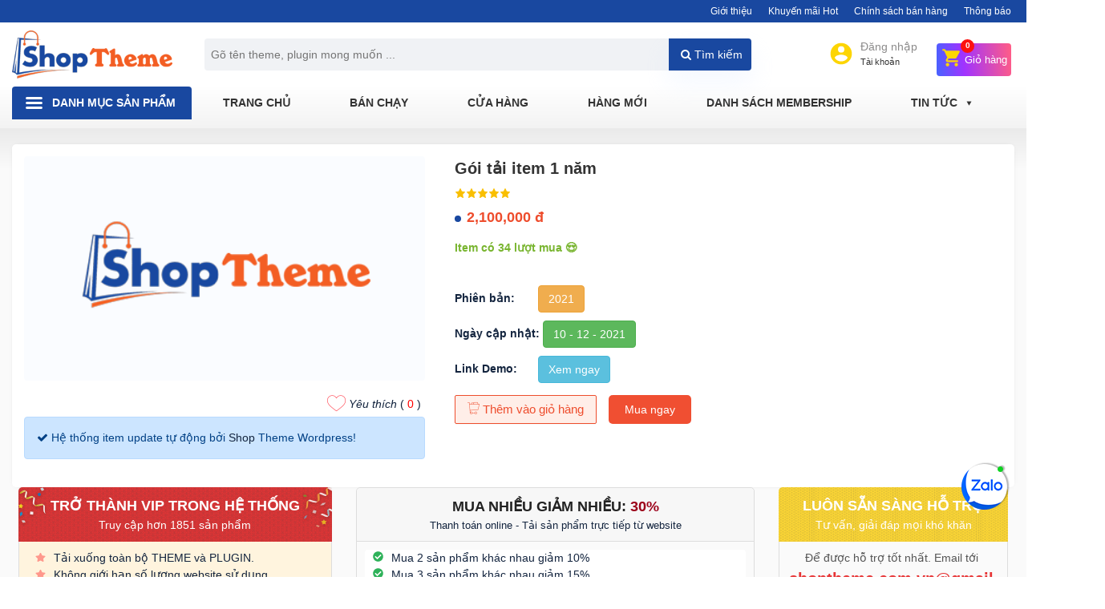

--- FILE ---
content_type: text/html; charset=UTF-8
request_url: https://shoptheme.com.vn/item/goi-tai-item-1-nam.html
body_size: 22304
content:
<!DOCTYPE html>
<!--[if IE 6]>
<html id="ie6" class="ie" dir="ltr" lang="vi">
<![endif]-->
<!--[if IE 7]>
<html id="ie7" class="ie" dir="ltr" lang="vi">
<![endif]-->
<!--[if IE 8]>
<html id="ie8" class="ie" dir="ltr" lang="vi">
<![endif]-->
<!--[if IE 9]>
<html class="ie" dir="ltr" lang="vi">
<![endif]-->
<!--[if !(IE 6) | !(IE 7) | !(IE 8)  ]><!-->
<html lang="vi">
<head>
    <meta charset="utf-8">
    <meta http-equiv="X-UA-Compatible" content="IE=edge">
    <meta name="viewport" content="width=device-width, initial-scale=1">
    <link href="https://shoptheme.com.vn/assets/images/favicon.png" rel="shortcut icon" />
    <!-- CSRF Token -->
    <meta name="csrf-token" content="m55fTUzwn9TodZirXoZ0MPPUekHd3k6grTn3aUAT">
    <!--[if lt IE 9]>
    <script src="https://shoptheme.com.vn/js/html5.js" type="text/javascript"></script>
    <script src="https://shoptheme.com.vn/js/selectivizr.js" type="text/javascript"></script>
    <script src="https://shoptheme.com.vn/js/css3-mediaqueries.js" type="text/javascript"></script>
    <![endif]-->
    <!--[if lt IE 10]>
    <script src="https://shoptheme.com.vn/js/matchMedia.js" type="text/javascript"></script>
    <![endif]-->
    <!--[if lt IE 11]>
    <link  rel="stylesheet" src="https://shoptheme.com.vn/css/css-ie.css">
    <![endif]-->
    <title>Gói tải item 1 năm</title>
<meta name="keywords" content="shop theme, cho theme, chợ wordpress,mua theme, mua plugin,chia sẻ" />
<meta name="description" content="Gói tải item 1 năm - Shop Theme Wordpress mua bán theme, plugin giá rẻ chính hãng 100% từ nhà cung cấp, hỗ trợ update trọn đời" />
<!--Facebook Seo-->
<meta property="og:title" content="Gói tải item 1 năm" />
<meta property="og:description" content="Gói tải item 1 năm - Shop Theme Wordpress mua bán theme, plugin giá rẻ chính hãng 100% từ nhà cung cấp, hỗ trợ update trọn đời" />
<meta property="og:url" content="https://shoptheme.com.vn/item/goi-tai-item-1-nam.html" />
<meta property="og:type" content="article" />
<meta property="og:image" content="https://shoptheme.com.vn/images/product/product-1627809756-shoptheme.png" />
<link rel="canonical" href="https://shoptheme.com.vn/item/goi-tai-item-1-nam.html" />
<link rel="alternate" media="handheld" href="https://shoptheme.com.vn/mobile/item/goi-tai-item-1-nam.html"/>
<link rel="alternate" media="only screen and (max-width: 761px)" href="https://shoptheme.com.vn/mobile/item/goi-tai-item-1-nam.html"/>
<link rel="amphtml"  href="https://shoptheme.com.vn/amp/item/goi-tai-item-1-nam.html" />
<link href='//fonts.googleapis.com' rel='dns-prefetch'/>
<link href='//ajax.googleapis.com' rel='dns-prefetch'/>
<link href='//apis.google.com' rel='dns-prefetch'/>
<link href='//connect.facebook.net' rel='dns-prefetch'/>
<link href='//www.facebook.com' rel='dns-prefetch'/>
<link href='//twitter.com' rel='dns-prefetch'/>
<link href='//www.google-analytics.com' rel='dns-prefetch'/>
<link href='//www.googletagservices.com' rel='dns-prefetch'/>
<link href='//pagead2.googlesyndication.com' rel='dns-prefetch'/>
<link href='//googleads.g.doubleclick.net' rel='dns-prefetch'/>
<link href='//static.xx.fbcdn.net' rel='dns-prefetch'/>
<link href='//platform.twitter.com' rel='dns-prefetch'/>
<link href='//syndication.twitter.com' rel='dns-prefetch'/>
<base href="https://shoptheme.com.vn/"/>
<meta name="theme-color" content="#44a3ea"/>
<meta name="robots" content="index,follow,noodp"/>
<meta name="author" content="Shop Theme" />
<meta name="copyright" content="Copyright&copy;2020 Shop Theme.　All Right Reserved. Thiết kế web bởi shoptheme.com.vn" />
<meta http-equiv="content-script-type" content="text/javascript" />
<meta http-equiv="content-style-type" content="text/css" />
<meta http-equiv="content-language" content="vi" />
<meta name="robots" content="notranslate"/>
<link rev="made" href="mailto:shoptheme.com.vn@gmail.com" />
<meta name="distribution" content="global" />
<meta name="rating" content="general" />
<meta property="og:site_name" content="Shop Theme" />
<meta property="fb:app_id" content="1218709491592197"/>
<link rel="index" href="https://shoptheme.com.vn/" />
<script type='application/ld+json'>
{
	"@context":"http:\/\/schema.org",
	"@type":"WebSite",
	"@id":"#website",
	"url":"https://shoptheme.com.vn/",
	"name":"Shop Theme",
	"alternateName":"Shop Theme Wordpress mua bán theme, plugin giá rẻ",
	"potentialAction":{"@type":"SearchAction","target":"https://shoptheme.com.vn/?s={search_term_string}","query-input":"required name=search_term_string"
	}
	}
</script>
<script type='application/ld+json'>
{
	"@context":"http:\/\/schema.org",
	"@type":"Organization",
	"url":"https://shoptheme.com.vn/",
	"foundingDate": "2020",
	"founders": [
	 {
	 "@type": "Person",
	 "name": "Shop Theme"
	 }],
	 "address": {
	 "@type": "PostalAddress",
	 "streetAddress": "Hồ Chí Minh",
	 "addressLocality": "Hồ Chí Minh City",
	 "addressRegion": "Quận 10",
	 "postalCode": "700000",
	 "addressCountry": "Việt Nam"
	 },
	 "contactPoint": {
	 "@type": "ContactPoint",
	 "contactType": "customer support",
	 "telephone": "[+84898387566]",
	 "email": "shoptheme.com.vn@gmail.com"
	 },
	"sameAs":["https:\/\/www.facebook.com\/shoptheme.com\/",
	"https:\/\/www.linkedin.com\/in\/shoptheme.com\/",
	"https:\/\/www.youtube.com\/user\/shoptheme.com",
	"https:\/\/twitter.com\/shoptheme.com"],
	"@id":"#organization",
	"name":"Shop Theme",
	"logo":"https://shoptheme.com.vn/assets/images/logo-shoptheme.png"
}
</script>
 
<script type='application/ld+json'>
{
  "@context":"https://schema.org/",
  "@type":"Book",
  "name":"Shop Theme Wordpress",
  "description":"Shop Theme Wordpress | Cùng mua và chia sẻ theme, plugin giá rẻ",
  "aggregateRating":{"@type":"AggregateRating","ratingValue":"4.95","bestRating":"5","ratingCount":"332"}
}
</script>
    <!-- Styles -->
    
    <link rel="stylesheet" href="https://shoptheme.com.vn/assets/css/theme.min.css">
    <script type="text/javascript" src="https://shoptheme.com.vn/assets/js/jquery.theme.js"></script>
    
     
        <!-- <script type='text/javascript' src="https://shoptheme.com.vn/js/addthis_widget.js#pubid=ra-5e3e8f614cf664e1"></script> -->
            <script type="text/javascript">
        var islogin='';
        var ref='';var isiOS='';
        var isAndroid='';
        var isFreeShip='';
        var site = 'https://shoptheme.com.vn';
    </script>
     <!-- Google tag (gtag.js) -->
<script async src="https://www.googletagmanager.com/gtag/js?id=G-PSY9V5N8M3"></script>
<script>
  window.dataLayer = window.dataLayer || [];
  function gtag(){dataLayer.push(arguments);}
  gtag('js', new Date());

  gtag('config', 'G-PSY9V5N8M3');
</script>
    <!-- Google Tag Manager -->
<script>(function(w,d,s,l,i){w[l]=w[l]||[];w[l].push({'gtm.start':
    new Date().getTime(),event:'gtm.js'});var f=d.getElementsByTagName(s)[0],
    j=d.createElement(s),dl=l!='dataLayer'?'&l='+l:'';j.async=true;j.src=
    'https://www.googletagmanager.com/gtm.js?id='+i+dl;f.parentNode.insertBefore(j,f);
    })(window,document,'script','dataLayer','GTM-MPZLH3W');</script>
    <!-- End Google Tag Manager -->
        <script type="text/javascript">
        jQuery(document).ready(function($){
            var goToCartIcon = function($addTocartBtn){
                var $cartIcon = $(".my-cart-icon");
                var $image = $('<img width="30px" height="30px" src="' + $addTocartBtn.data("image") + '" alt=""/>').css({"position": "fixed", "z-index": "999"});
                $addTocartBtn.prepend($image);
                var position = $cartIcon.position();
                $image.animate({
                    top: position.top,
                    left: position.left
                }, 500 , "linear", function() {
                    $image.remove();
                });
            }
            $('.btn-cart-list').myCart({
                currencySymbol: '₫',
                classCartIcon: 'my-cart-icon',
                classCartBadge: 'my-cart-badge',
                classProductQuantity: 'my-product-quantity',
                classProductRemove: 'my-product-remove',
                classCheckoutCart: 'my-cart-checkout',
                classDeleteCart: 'my-cart-delete-all',
                linkProduct:'https://shoptheme.com.vn/cua-hang/',
                linkCheckOutProduct:'https://shoptheme.com.vn/checkout/',
                classBackCart: 'my-cart-back',
                affixCartIcon: true,
                showCheckoutModal: true,
                numberOfDecimals: 0,
                cartItems: [],
                clickOnAddToCart: function($addTocart){
                    const el = document.querySelector('#user');
                    goToCartIcon($addTocart);
                },
                addTocartPHP: function (products_id, totalQuantity,avariable) {
                    cartAction('add',products_id,totalQuantity,avariable);
                },
                deleteAllCart: function() {
                    cartAction('empty',1,2);
                },
                updateOutCart: function (products, totalQuantity,avariable) {
                    cartAction('update',products, totalQuantity,avariable);
                },
                removeProductID: function (products) {
                    cartAction('remove',products);
                },
                afterAddOnCart: function(products, totalPrice, totalQuantity) {
                },
                clickOnCartIcon: function($cartIcon, products, totalPrice, totalQuantity) {
                },
                checkoutCart: function(products, totalPrice, totalQuantity) {
                    location.href ='https://shoptheme.com.vn/cart/';
                },
                getDiscountPrice: function(products, totalPrice, totalQuantity) {
                    console.log("calculating discount", products, totalPrice, totalQuantity);
                    return totalPrice * 0.5;
                }
            });
        });
    </script>
    <meta name="_token" content="m55fTUzwn9TodZirXoZ0MPPUekHd3k6grTn3aUAT">
	
    <style>
        .fb_iframe_widget, .fb_iframe_widget span, .fb_iframe_widget span iframe[style]{
            width: auto!important;
            min-width: 399px;
        }
button.btn.btn-primary.tbl_load_more {
    padding: 10px 25px;
    position: relative;
    overflow: hidden;
    z-index: 2;
    border-radius: 4px;
    font-size: 17px;
    display: inline-block;
    border: none;
}
.top_header .logo-page {
    overflow: hidden;
}
@media  screen and (min-width: 900px) {
    .logo-page:before {
        content: "";
        position: absolute;
        left: -665px;
        top: -460px;
        width: 220px;
        height: 15px;
        background-color: rgba(255, 255, 255, .5);
        -webkit-transform: rotate(-45deg);
        -moz-transform: rotate(-45deg);
        -ms-transform: rotate(-45deg);
        -o-transform: rotate(-45deg);
        transform: rotate(-45deg);
        -webkit-animation: searchLights 1.5s ease-out 1s infinite;
        -o-animation: searchLights 1.5s ease-out 1s infinite;
        animation: searchLights 1.5s ease-out 1s infinite;
    }
}

@-webkit-keyframes searchLights {
    0% {
        left: -100px;
        top: 0;
    }
    to {
        left: 250px;
        top: 0;
    }
}

@-o-keyframes searchLights {
    0% {
        left: -100px;
        top: 0;
    }
    to {
        left: 250px;
        top: 0;
    }
}

@-moz-keyframes searchLights {
    0% {
        left: -100px;
        top: 0;
    }
    to {
        left: 250px;
        top: 0;
    }
}

@keyframes  searchLights {
    0% {
        left: -100px;
        top: 0;
    }
    to {
        left: 250px;
        top: 0;
    }
}
#selling_sale_home .product-item {
    max-height: 91px;
}
    </style>
</head>
<body class="client_body">
    <!-- Google Tag Manager (noscript) -->
<noscript><iframe src="https://www.googletagmanager.com/ns.html?id=GTM-MPZLH3W"
height="0" width="0" style="display:none;visibility:hidden"></iframe></noscript>
<!-- End Google Tag Manager (noscript) -->
<div id="app" class="page-site">
    <header class="header_site main-header" id="site_header">
        <div class="top_menu clear">
            <div class="container clear">
                <nav class="nav_top_bar clear">
                <ul id="topbar_menu_top" class="main-menu clear" itemscope itemtype="http://schema.org/SiteNavigationElement">
                            <li class="menu-item level1 ">
                    <a href="#" target="_self" rel="dofollow">Giới thiệu</a>
                                    </li>
                            <li class="menu-item level1 ">
                    <a href="#" target="_self" rel="dofollow">Khuyến mãi Hot</a>
                                    </li>
                            <li class="menu-item level1 ">
                    <a href="#" target="_self" rel="dofollow">Chính sách bán hàng</a>
                                    </li>
                            <li class="menu-item level1 ">
                    <a href="#" target="_self" rel="dofollow">Thông báo</a>
                                    </li>
                    </ul><!-- /.menu -->
    </nav>            </div>
        </div>
		<div class="header3" >
                <div class="top_header clear">
					<div class="container clear">
						<div class="header_head_group flex-container clear">
							<button type="button" class="navbar-toggle menu_mobile_header toggle-menu menu-left push-body jPushMenuBtn" data-toggle="collapse" data-target="#main_navigation" aria-expanded="false"> <span class="sr-only">Toggle navigation</span> <span class="bar1"></span> <span class="bar2"></span> <span class="bar3"></span> </button>
                            <div class="menu-top-left">
                                <div class="logo-page clear">
                                                                            <a class="logo" href="https://shoptheme.com.vn"><img src="https://shoptheme.com.vn/assets/images/logo-shoptheme.png" alt="Shop Theme Wordpress"/></a>
                                                                    </div>
                                <div class="box_search_header">
                                    <form id="search_mini_form" action="https://shoptheme.com.vn/search" method="get">
                                        <meta itemprop="target" content="https://shoptheme.com.vn/search?query_string={v}"/>
                                         <div class="form-search input-group">
                                            <input class="search_input" type="text" name="query_string" value="" class="input-group-field input-text" maxlength="50" autocomplete="off" placeholder="Gõ tên theme, plugin mong muốn ..."/>
                                            <button type="submit" id="tbl_search_header" title="search" class="icon-fallback-text">
                                                <i class="fa fa-search"></i> Tìm kiếm
                                            </button>
                                            <div id="search_autocomplete" class="search-autocomplete"></div>
                                         </div>
                                    </form>
                                </div>
                                <div class="icon_search_mobi mobile">
                                	<a href="javascript:void(0)" class="btn-search-mobi"><i class="fa fa-search" aria-hidden="true"></i></a>
                                </div>
                                <div class="mobile icon_cart_mobi">
                                    <a class="icon_cart_tbn_a" href="/cart" >
                                         <svg width="1em" height="1em" viewBox="0 0 24 24" class="iconCart_2ayd"><path fill-rule="evenodd" d="M8 18c-1.104 0-1.99.895-1.99 2 0 1.104.886 2 1.99 2a2 2 0 000-4m10 0c-1.104 0-1.99.895-1.99 2 0 1.104.886 2 1.99 2a2 2 0 000-4M4 2H1.999v1.999H4l3.598 7.588-1.353 2.451A2 2 0 008 17h12v-2H8.423a.249.249 0 01-.249-.25l.03-.121L9.102 13h7.449c.752 0 1.408-.415 1.75-1.029l3.574-6.489A1 1 0 0021 3.999H6.213l-.406-.854A1.997 1.997 0 004 2"></path></svg>
                                        <span class="basel-cart-totals">
                                            <span class="basel-cart-number badge badge-notify my-cart-badge">0</span>
                                            <span class="subtotal-divider">/</span>
                                            <span class="basel-cart-subtotal">
                                               <span id="price_total_view1" class="woocommerce-Price-amount amount">0 </span><span class="woocommerce-Price-currencySymbol">₫</span>
                                            </span>
                                        </span>
                                    </a>
                                </div>
                            </div>
                            <div class="menu-top-right">
                                <ul class="nav_login_resign_group_header clear">
                                    <li  class="customer-icon">
                                                                                    <a href="#myModal" class="r-lnk" data-toggle="modal" data-target="#myModal" data-backdrop="false">
                                                <svg xmlns="http://www.w3.org/2000/svg" viewBox="0 0 48 48" width="32" height="32"><g data-name="Layer 2"><g data-name="Layer 1"><path d="M24,4A20,20,0,1,0,44,24,20,20,0,0,0,24,4Zm0,6a6,6,0,1,1-6,6A6,6,0,0,1,24,10Zm0,28.4A14.4,14.4,0,0,1,12,32c.06-4,8-6.16,12-6.16S35.94,28,36,32A14.4,14.4,0,0,1,24,38.4Z"></path><path d="M0,0H48V48H0Z" fill="none"></path></g></g></svg>
                                                <span class="user_text">
                                                    <span class="text_txt">Đăng nhập</span>
                                                    <small>Tài khoản</small>
                                                </span>
                                            </a>
                                                                            </li>
                                                                        <li class="my-card my-cart-icon shopping-cart basel-cart-design-2">
                                        <a class="icon_cart_tbn_a" href="/checkout" >
                                           <span class="icon-cart-header">
                                                <svg width="1em" height="1em" viewBox="0 0 24 24" class="iconCart_2ayd"><path fill-rule="evenodd" d="M8 18c-1.104 0-1.99.895-1.99 2 0 1.104.886 2 1.99 2a2 2 0 000-4m10 0c-1.104 0-1.99.895-1.99 2 0 1.104.886 2 1.99 2a2 2 0 000-4M4 2H1.999v1.999H4l3.598 7.588-1.353 2.451A2 2 0 008 17h12v-2H8.423a.249.249 0 01-.249-.25l.03-.121L9.102 13h7.449c.752 0 1.408-.415 1.75-1.029l3.574-6.489A1 1 0 0021 3.999H6.213l-.406-.854A1.997 1.997 0 004 2"></path></svg>
                                           </span>
                                           <span class="title-cart">Giỏ hàng</span>
                                            <span class="basel-cart-totals">
                                                <span class="basel-cart-number badge badge-notify my-cart-badge">0</span>
                                                <span class="subtotal-divider">/</span>
                                                <span class="basel-cart-subtotal">
                                                   <span id="price_total_view1" class="woocommerce-Price-amount amount">0 </span><span class="woocommerce-Price-currencySymbol">₫</span>
                                                </span>
                                            </span>
                                        </a>
                                        <div class="dropdown-wrap-cat">
                                            <div class="dropdown-cat">
                                                <div class="widget woocommerce widget_shopping_cart">
                                                    <div class="widget_shopping_cart_content">
                                                                                                                <p class="woocommerce-mini-cart__total total"><strong>Tổng tiền:</strong> <span class="woocommerce-Price-amount amount" id="price_total_view2">0 <span class="woocommerce-Price-currencySymbol">₫</span></span></p>
                                                        <p class="woocommerce-mini-cart__buttons buttons"><a href="https://shoptheme.com.vn/checkout/" class="button checkout wc-forward mini-cart-checkout">Thanh toán</a></p>
                                                    </div><!--widget_shopping_cart_content-->
                                                </div><!--widget_shopping_cart-->
                                            </div><!--dropdown-cat-->
                                        </div><!--dropdown-wrap-cat-->
                                    </li>
                                </ul>
                            </div>
						</div>
					</div><!--container-->	
				</div><!--top_header-->
				<div class="header_bottom clear menu_nav_header"> 
					<div class="container clear">
                        <div class="menu_primary clear">
							<div class="menu_primary clear releted">
	<div class="nav_right container_right">
		<nav class="nav-main clear">
										<ul id="primary_menu_top" class="main-menu clear" itemscope itemtype="http://schema.org/SiteNavigationElement">
											<li class="menu-item level1 ">
							<a href="#" target="_self" rel="dofollow">Danh mục sản phẩm</a>
															<ul class="menu-item has-sub">
																			<li class="sub-menu-item level2 ">
																							<a target="_self" rel="dofollow" href="/wordpress-themes.html">Wordpress Themes</a>
																																</li>
																			<li class="sub-menu-item level2 ">
																							<a target="_self" rel="dofollow" href="/wordpress-plugins.html">Wordpress Plugins</a>
																																</li>
																			<li class="sub-menu-item level2 ">
																							<a target="_self" rel="dofollow" href="/plugins-code-tay.html">Plugins code tay</a>
																																</li>
																			<li class="sub-menu-item level2 ">
																							<a target="_self" rel="dofollow" href="/mua-theme.html">Mua theme</a>
																																</li>
																			<li class="sub-menu-item level2 ">
																							<a target="_self" rel="dofollow" href="/mien-phi-hang-tuan.html">Miễn phí hàng tuần</a>
																																</li>
																	</ul><!-- /.sub-menu -->
													</li>
											<li class="menu-item level1 ">
							<a href="/" target="_self" rel="dofollow">Trang chủ</a>
													</li>
											<li class="menu-item level1 ">
							<a href="/ban-chay.html" target="_self" rel="dofollow">Bán chạy</a>
													</li>
											<li class="menu-item level1 ">
							<a href="/cua-hang" target="_self" rel="dofollow">Cửa hàng</a>
													</li>
											<li class="menu-item level1 ">
							<a href="https://shoptheme.com.vn/mau-web-thiet-ke-san.html" target="_self" rel="dofollow">Hàng mới</a>
													</li>
											<li class="menu-item level1 ">
							<a href="/danh-sach-membership.html" target="_self" rel="dofollow">Danh sách membership</a>
															<ul class="menu-item has-sub">
																			<li class="sub-menu-item level2 ">
																							<a target="_self" rel="dofollow" href="item/goi-tai-item-1-thang.html">Gói tải item 1 tháng</a>
																																</li>
																			<li class="sub-menu-item level2 ">
																							<a target="_self" rel="dofollow" href="/danh-sach-membership/goi-tai-item-1-nam.html">Gói tải item 1 năm</a>
																																</li>
																			<li class="sub-menu-item level2 ">
																							<a target="_self" rel="dofollow" href="/danh-sach-membership/goi-tai-item-tron-doi.html">Gói tải item trọn đời</a>
																																</li>
																	</ul><!-- /.sub-menu -->
													</li>
											<li class="menu-item level1 has_level1">
							<a href="/tin-tuc" target="_self" rel="dofollow">Tin tức</a>
															<ul class="menu-item has-sub">
																			<li class="sub-menu-item level2 ">
																							<a target="_self" rel="dofollow" href="/khuyen-mai.html">Khuyến mãi</a>
																																</li>
																			<li class="sub-menu-item level2 ">
																							<a target="_self" rel="dofollow" href="/cam-nang-kien-thuc.html">Cẩm nang kiến thức</a>
																																</li>
																			<li class="sub-menu-item level2 ">
																							<a target="_self" rel="dofollow" href="/chia-se.html">Chia sẻ</a>
																																</li>
																	</ul><!-- /.sub-menu -->
													</li>
											<li class="menu-item level1 ">
							<a href="/lien-he" target="_self" rel="dofollow">Liên hệ</a>
													</li>
									</ul><!-- /.menu -->
					</nav><!--nav-main-->
	</div>
</div>
						</div><!--menu_primary-->
					</div>	
				</div>
		</div><!--header3-->	
    </header><!--header-site-->
    <div class="main-container main-body clear" id="main-container">
        
        <main id="site-content" class="site-content clear">
        <div id="public-main" class="clear body_content_inc">
            <div class="breadcrumbs-group-container details_product_bg hidden clear">
   <div class="container clear">
      <div class="breadcrumbs_top_page clear">
         <div class="breadcrumbs-item clear">
            <ol class="breadcrumb">
        
                            <li class="breadcrumb-item"><a href="https://shoptheme.com.vn">Trang chủ</a></li>
            
        
                            <li class="breadcrumb-item"><a href="https://shoptheme.com.vn/danh-sach-membership.html">Danh sách membership</a></li>
            
        
                            <li class="breadcrumb-item active">Gói tải item 1 năm</li>
            
            </ol>


         </div>
      </div>
   </div>
</div>
<!--home-index-->

<div class="main_content details_product_bg clear">
   <div class="container clear">
      <div class="body-container border-group clear">
         <section id="section" class="section clear">
            <div class="group-section-wrap clear">
               <div class="leftContent clear">
                  <div class="clear single_theme_content clear">
                     <div class="listProduct clear" itemscope itemtype="http://schema.org/Article">
                        <meta itemprop="mainEntityOfPage" content="https://shoptheme.com.vn/item/goi-tai-item-1-nam.html">
                        <meta itemprop="dateModified" content="10-12-2021">
                        <time class="l hidden" itemprop="datePublished" datetime="10-12-2021"><i class="fa fa-calendar" aria-hidden="true"></i> 10-12-2021</time>
                        <span class="hidden" itemprop="author">Diệu Huyền</span>
                        <div class=" hidden thumbnail_post_article clear">
                           <div itemprop="image" itemscope itemtype="http://schema.org/ImageObject">
                                                            <img class="img_aso_thumb" itemprop="contentUrl url" src="https://shoptheme.com.vn/images/product/product-1627809756-shoptheme.png" alt="">
                              <meta itemprop="width" content="500">
                              <meta itemprop="height" content="375">
                           </div>
                           <div class="author_post_asolute" itemprop="publisher" itemscope itemtype="https://schema.org/Organization">
                              <figure class="img_aso_thumb_logo" itemprop="logo" itemscope itemtype="https://schema.org/ImageObject">
                                 <img itemprop="url" alt="aaaa" src="https://shoptheme.com.vn/assets/images/logo-shoptheme.png">
                                 <meta itemprop="width" content="120">
                                 <meta itemprop="height" content="60">
                              </figure>
                              <meta itemprop="name" content="https://shoptheme.com.vn">
                           </div>
                        </div>
                        <!--thumbnail_post_article--> 
                        <div class="product_detail box clear entry-single-content">
                           <div class="clear product_detail_header">
                              <div class="row">
                                 <div id="singleProductImg" class="col-lg-5 col-md-5 col-sm-12 no-padding-xs">
                                    <div class="img_singleProduct clear">
                                       <div class="large-5 column clear">
                                                                                    <div class="boxImg">
                                             <img width="450" height="450" alt="Gói tải item 1 năm" src="images/product/product-1627809756-shoptheme.png"/>
                                          </div>
                                                                                 </div>
                                       <!--large-5-->
                                       <div class="large-7 column"></div>
                                    </div>
                                    <!--img_singleProduct-->
                                    <div class="social_single_news clear">
                                       <!--this socail single new-->
                                       <ul class="social_like_single">
                                          <li class="fb_btn fb-like-tbn">
                                             <div class="fb-like" data-href="https://shoptheme.com.vn/item/goi-tai-item-1-nam.html" data-layout="button_count" data-action="like" data-show-faces="true" data-share="false"></div>
                                          </li>
                                          <li class="social_addthis">
                                             <div class="addthis_inline_share_toolbox"></div>
                                          </li>
                                       </ul>
                                       <!--social_tbl_like_group-->
                                       <div class="pro_view_name3 wishlist_detais_note">
                                          <ul class="add-to-links-wishlist">
                                                                                          <li>
                                                <a href="javascript:void(0)" onclick="addToWishList('126'); return false;" class="link-wishlist" title="Add to Wishlist ">
                                                                                                <i class="dslc-icon-ext-heart"></i> <span class="txt" alt="Yêu thích ">Yêu thích</span> ( <span class="ft">0</span> )
                                                                                                </a>
                                             </li>
                                          </ul>
                                       </div>
                                    </div>
                                    <!--social_single_news-->
                                    <div class="alert alert-primary" role="alert">
                                       <i class="fa fa-check" aria-hidden="true"></i> Hệ thống item update tự động bởi <a href="#" title="1768984266 - 126">Shop</a> Theme Wordpress!
                                    </div>
                                 </div>
                                 <div id="fixed_content_detail_parent" class="col-lg-7 col-md-7 col-sm-12">
                                    <!--#fixed_content_detail_parent-->
                                                                        <div id="fixed_content_detail" class="content_detail-show clear">
                                       <h1 itemprop="headline name" class="title_product_detail">Gói tải item 1 năm</h1>
                                      <div class="ratings"><div class="_3yoIm" aria-label="Rated 4.73 out of 5"><svg fill="currentColor" preserveAspectRatio="xMidYMid meet" height="1em" width="1em" viewBox="0 0 16 16" style="vertical-align:middle;color:#fec42d"><title>Điểm đánh giá</title><g stroke="none" stroke-width="1" fill="none" fill-rule="evenodd"><g fill="#F9BF00"><path d="M15,6.42527246 C15,6.55455774 14.9269858,6.6960766 14.7809847,6.84853675 L11.7271493,9.97160064 L12.4504175,14.3824632 C12.4559497,14.4236438 12.459017,14.4828014 12.459017,14.5593617 C12.459017,14.6828748 12.4295758,14.7870899 12.370666,14.8719783 C12.3117835,14.9575271 12.2258973,15 12.1142398,15 C12.0074845,15 11.8952245,14.9646203 11.7774322,14.8944926 L7.99967135,12.8122586 L4.22254044,14.8944926 C4.09861343,14.9646203 3.98695588,15 3.88573284,15 C3.76794056,15 3.67961689,14.9575558 3.62070706,14.8719783 C3.56182461,14.7870612 3.532356,14.6828461 3.532356,14.5593617 C3.532356,14.523982 3.53788821,14.4647957 3.54892525,14.3824632 L4.27282331,9.97160064 L1.21041574,6.84853675 C1.06991948,6.68964393 1,6.54878557 1,6.42527246 C1,6.20785377 1.15703812,6.07210709 1.47114173,6.01938213 L5.69487547,5.37548281 L7.58743945,1.3615221 C7.6941947,1.12029677 7.8315962,1 7.99969874,1 C8.1684038,1 8.30520278,1.12029677 8.41195803,1.3615221 L10.3051245,5.37548281 L14.5288583,6.01938213 C14.8423594,6.07210709 15,6.20785377 15,6.42527246 L15,6.42527246 Z"></path></g></g></svg><svg fill="currentColor" preserveAspectRatio="xMidYMid meet" height="1em" width="1em" viewBox="0 0 16 16" style="vertical-align:middle;color:#fec42d"><title>Điểm đánh giá</title><g stroke="none" stroke-width="1" fill="none" fill-rule="evenodd"><g fill="#F9BF00"><path d="M15,6.42527246 C15,6.55455774 14.9269858,6.6960766 14.7809847,6.84853675 L11.7271493,9.97160064 L12.4504175,14.3824632 C12.4559497,14.4236438 12.459017,14.4828014 12.459017,14.5593617 C12.459017,14.6828748 12.4295758,14.7870899 12.370666,14.8719783 C12.3117835,14.9575271 12.2258973,15 12.1142398,15 C12.0074845,15 11.8952245,14.9646203 11.7774322,14.8944926 L7.99967135,12.8122586 L4.22254044,14.8944926 C4.09861343,14.9646203 3.98695588,15 3.88573284,15 C3.76794056,15 3.67961689,14.9575558 3.62070706,14.8719783 C3.56182461,14.7870612 3.532356,14.6828461 3.532356,14.5593617 C3.532356,14.523982 3.53788821,14.4647957 3.54892525,14.3824632 L4.27282331,9.97160064 L1.21041574,6.84853675 C1.06991948,6.68964393 1,6.54878557 1,6.42527246 C1,6.20785377 1.15703812,6.07210709 1.47114173,6.01938213 L5.69487547,5.37548281 L7.58743945,1.3615221 C7.6941947,1.12029677 7.8315962,1 7.99969874,1 C8.1684038,1 8.30520278,1.12029677 8.41195803,1.3615221 L10.3051245,5.37548281 L14.5288583,6.01938213 C14.8423594,6.07210709 15,6.20785377 15,6.42527246 L15,6.42527246 Z"></path></g></g></svg><svg fill="currentColor" preserveAspectRatio="xMidYMid meet" height="1em" width="1em" viewBox="0 0 16 16" style="vertical-align:middle;color:#fec42d"><title>Điểm đánh giá</title><g stroke="none" stroke-width="1" fill="none" fill-rule="evenodd"><g fill="#F9BF00"><path d="M15,6.42527246 C15,6.55455774 14.9269858,6.6960766 14.7809847,6.84853675 L11.7271493,9.97160064 L12.4504175,14.3824632 C12.4559497,14.4236438 12.459017,14.4828014 12.459017,14.5593617 C12.459017,14.6828748 12.4295758,14.7870899 12.370666,14.8719783 C12.3117835,14.9575271 12.2258973,15 12.1142398,15 C12.0074845,15 11.8952245,14.9646203 11.7774322,14.8944926 L7.99967135,12.8122586 L4.22254044,14.8944926 C4.09861343,14.9646203 3.98695588,15 3.88573284,15 C3.76794056,15 3.67961689,14.9575558 3.62070706,14.8719783 C3.56182461,14.7870612 3.532356,14.6828461 3.532356,14.5593617 C3.532356,14.523982 3.53788821,14.4647957 3.54892525,14.3824632 L4.27282331,9.97160064 L1.21041574,6.84853675 C1.06991948,6.68964393 1,6.54878557 1,6.42527246 C1,6.20785377 1.15703812,6.07210709 1.47114173,6.01938213 L5.69487547,5.37548281 L7.58743945,1.3615221 C7.6941947,1.12029677 7.8315962,1 7.99969874,1 C8.1684038,1 8.30520278,1.12029677 8.41195803,1.3615221 L10.3051245,5.37548281 L14.5288583,6.01938213 C14.8423594,6.07210709 15,6.20785377 15,6.42527246 L15,6.42527246 Z"></path></g></g></svg><svg fill="currentColor" preserveAspectRatio="xMidYMid meet" height="1em" width="1em" viewBox="0 0 16 16" style="vertical-align:middle;color:#fec42d"><title>Điểm đánh giá</title><g stroke="none" stroke-width="1" fill="none" fill-rule="evenodd"><g fill="#F9BF00"><path d="M15,6.42527246 C15,6.55455774 14.9269858,6.6960766 14.7809847,6.84853675 L11.7271493,9.97160064 L12.4504175,14.3824632 C12.4559497,14.4236438 12.459017,14.4828014 12.459017,14.5593617 C12.459017,14.6828748 12.4295758,14.7870899 12.370666,14.8719783 C12.3117835,14.9575271 12.2258973,15 12.1142398,15 C12.0074845,15 11.8952245,14.9646203 11.7774322,14.8944926 L7.99967135,12.8122586 L4.22254044,14.8944926 C4.09861343,14.9646203 3.98695588,15 3.88573284,15 C3.76794056,15 3.67961689,14.9575558 3.62070706,14.8719783 C3.56182461,14.7870612 3.532356,14.6828461 3.532356,14.5593617 C3.532356,14.523982 3.53788821,14.4647957 3.54892525,14.3824632 L4.27282331,9.97160064 L1.21041574,6.84853675 C1.06991948,6.68964393 1,6.54878557 1,6.42527246 C1,6.20785377 1.15703812,6.07210709 1.47114173,6.01938213 L5.69487547,5.37548281 L7.58743945,1.3615221 C7.6941947,1.12029677 7.8315962,1 7.99969874,1 C8.1684038,1 8.30520278,1.12029677 8.41195803,1.3615221 L10.3051245,5.37548281 L14.5288583,6.01938213 C14.8423594,6.07210709 15,6.20785377 15,6.42527246 L15,6.42527246 Z"></path></g></g></svg><svg fill="currentColor" preserveAspectRatio="xMidYMid meet" height="1em" width="1em" viewBox="0 0 16 16" style="vertical-align:middle;color:#fec42d"><title>Điểm đánh giá</title><g stroke="none" stroke-width="1" fill="none" fill-rule="evenodd"><g fill="#F9BF00"><path d="M15,6.42527246 C15,6.55455774 14.9269858,6.6960766 14.7809847,6.84853675 L11.7271493,9.97160064 L12.4504175,14.3824632 C12.4559497,14.4236438 12.459017,14.4828014 12.459017,14.5593617 C12.459017,14.6828748 12.4295758,14.7870899 12.370666,14.8719783 C12.3117835,14.9575271 12.2258973,15 12.1142398,15 C12.0074845,15 11.8952245,14.9646203 11.7774322,14.8944926 L7.99967135,12.8122586 L4.22254044,14.8944926 C4.09861343,14.9646203 3.98695588,15 3.88573284,15 C3.76794056,15 3.67961689,14.9575558 3.62070706,14.8719783 C3.56182461,14.7870612 3.532356,14.6828461 3.532356,14.5593617 C3.532356,14.523982 3.53788821,14.4647957 3.54892525,14.3824632 L4.27282331,9.97160064 L1.21041574,6.84853675 C1.06991948,6.68964393 1,6.54878557 1,6.42527246 C1,6.20785377 1.15703812,6.07210709 1.47114173,6.01938213 L5.69487547,5.37548281 L7.58743945,1.3615221 C7.6941947,1.12029677 7.8315962,1 7.99969874,1 C8.1684038,1 8.30520278,1.12029677 8.41195803,1.3615221 L10.3051245,5.37548281 L14.5288583,6.01938213 C14.8423594,6.07210709 15,6.20785377 15,6.42527246 L15,6.42527246 Z"></path></g></g></svg></div> </div>
                                                                                                                    <ul class="price_single clear">
                                          <li class="newPrice">
                                             <span class="newPrice_content">
                                             <input type="hidden" id="price_current_view" value="0 đ "/>
                                             <span id="price_12" class="price2 price_primary_container">
                                             <span id="price_11" class="price">
                                             2,100,000 đ 
                                             </span>
                                             </span>
                                          </li>
                                                                                 </ul>
                                       <div class="last-version x-title">
                                          <b style="color: #79b530;">Item có 34 lượt mua 😍</b>
                                       </div>
                                                                              <div style="margin-bottom: 15px">
                                          
                                       </div>
                                       <br>
                                       <div class="last-version x-title">
                                          <b>Phiên bản:</b> <button type="button" class="btn btn-warning">2021</button>
                                       </div>

                                       <div class="last-updated x-title">
                                          <b>Ngày cập nhật:</b> <button type="button" class="btn btn-success">10 - 12 - 2021</button>
                                       </div>
                                       <div class="last-version x-title" style="margin-bottom: 10px;">
                                          <b>Link Demo:</b> <a type="button" class="btn btn-info" href="product_1_year" rel="nofollow" target="_blank">Xem ngay</a>
                                       </div>
                                       <div>
                                                                                    <div class="container_tbl_add_cart_view clear">
                  <div class="addmorecart_content">
                     <a id="btn_cart_primary" class="green_addtocart_btn btn-cart-list" data-id="126" data-name="Gói tải item 1 năm" data-summary="" data-price="" data-quantity="1" data-image="https://shoptheme.com.vn/images/product/product-1627809756-shoptheme.png" data-option="">
                     <i class="dslc-icon-ext-ecommerce_cart"></i> Thêm vào giỏ hàng
                     </a>
                  </div>
                  <div class="cartbtn_bottom">
                     <a id="buy_now_single_button_now" class="buy-now" data-id="126" data-name="Gói tải item 1 năm" data-summary="" data-price="" data-quantity="1" data-image="https://shoptheme.com.vn/images/product/product-1627809756-shoptheme.png" data-type="buy-now" data-option="">Mua ngay</a>
                  </div>
               </div>                                                                                 </div>
                                                                             
                                       
                                       <!--container_tbl_add_cart_view-->
                                       <div class="order_product clear">
                                                                                                                           </div>
                                       <!--order_product-->
                                       
                                    </div>
                                 </div>
                              </div>
                           </div>
                        </div>
                        <!--product_detail-->
                        <!--***************************************************-->
                     </div>
                     <div class="row row-small" id="row-140699158">
                       <div id="col-1940534670" class="col-12 col-md-4">
                          <div class="col-inner">
                             <div class="box_shock">
                                <div class="box_shock_header">
                                   <div class="bg_left"></div>
                                   <label>TRỞ THÀNH VIP TRONG HỆ THỐNG</label>
                                   Truy cập hơn 1851 sản phẩm
                                   <div class="bg_right"></div>
                                </div>
                                <div class="bg_bottom"></div>
                                <div class="box_shock_content">
                                   <div class="promotion_area">
                                      <ul class="list-star pink">
                                         <li><svg aria-hidden="true" style="width: 13px;" focusable="false" data-prefix="fas" data-icon="star" role="img" xmlns="http://www.w3.org/2000/svg" viewBox="0 0 576 512" class="svg-inline--fa fa-star fa-w-18 fa-2x"><path fill="currentColor" d="M259.3 17.8L194 150.2 47.9 171.5c-26.2 3.8-36.7 36.1-17.7 54.6l105.7 103-25 145.5c-4.5 26.3 23.2 46 46.4 33.7L288 439.6l130.7 68.7c23.2 12.2 50.9-7.4 46.4-33.7l-25-145.5 105.7-103c19-18.5 8.5-50.8-17.7-54.6L382 150.2 316.7 17.8c-11.7-23.6-45.6-23.9-57.4 0z" class=""></path></svg>Tải xuống toàn bộ THEME và PLUGIN.</li>
                                         <li><svg aria-hidden="true" style="width: 13px;" focusable="false" data-prefix="fas" data-icon="star" role="img" xmlns="http://www.w3.org/2000/svg" viewBox="0 0 576 512" class="svg-inline--fa fa-star fa-w-18 fa-2x"><path fill="currentColor" d="M259.3 17.8L194 150.2 47.9 171.5c-26.2 3.8-36.7 36.1-17.7 54.6l105.7 103-25 145.5c-4.5 26.3 23.2 46 46.4 33.7L288 439.6l130.7 68.7c23.2 12.2 50.9-7.4 46.4-33.7l-25-145.5 105.7-103c19-18.5 8.5-50.8-17.7-54.6L382 150.2 316.7 17.8c-11.7-23.6-45.6-23.9-57.4 0z" class=""></path></svg>Không giới hạn số lượng website sử dụng.</li>
                                         <li><svg aria-hidden="true" style="width: 13px;" focusable="false" data-prefix="fas" data-icon="star" role="img" xmlns="http://www.w3.org/2000/svg" viewBox="0 0 576 512" class="svg-inline--fa fa-star fa-w-18 fa-2x"><path fill="currentColor" d="M259.3 17.8L194 150.2 47.9 171.5c-26.2 3.8-36.7 36.1-17.7 54.6l105.7 103-25 145.5c-4.5 26.3 23.2 46 46.4 33.7L288 439.6l130.7 68.7c23.2 12.2 50.9-7.4 46.4-33.7l-25-145.5 105.7-103c19-18.5 8.5-50.8-17.7-54.6L382 150.2 316.7 17.8c-11.7-23.6-45.6-23.9-57.4 0z" class=""></path></svg>Cập nhật thường xuyên.</li>
                                         <li><svg aria-hidden="true" style="width: 13px;" focusable="false" data-prefix="fas" data-icon="star" role="img" xmlns="http://www.w3.org/2000/svg" viewBox="0 0 576 512" class="svg-inline--fa fa-star fa-w-18 fa-2x"><path fill="currentColor" d="M259.3 17.8L194 150.2 47.9 171.5c-26.2 3.8-36.7 36.1-17.7 54.6l105.7 103-25 145.5c-4.5 26.3 23.2 46 46.4 33.7L288 439.6l130.7 68.7c23.2 12.2 50.9-7.4 46.4-33.7l-25-145.5 105.7-103c19-18.5 8.5-50.8-17.7-54.6L382 150.2 316.7 17.8c-11.7-23.6-45.6-23.9-57.4 0z" class=""></path></svg>Tiết kiệm tới 93%.</li>
                                      </ul>
                                   </div>
                                   <a class="button is-small full-width btn-2-line buy-now-btn" href="/danh-sach-membership.html" target="_blank" rel="nofollow noopener">Mua Ngay Thành viên Vàng hoặc Bạc</a>
                                </div>
                             </div>
                          </div>
                       </div>
                       <div id="col-589050685" class="col-12 col-md-5">
                          <div class="col-inner">
                             <div class="box_default">
                                <div class="box_default_header">
                                   <label>MUA NHIỀU GIẢM NHIỀU: <strong>30%</strong></label>
                                   <span>Thanh toán online - Tải sản phẩm trực tiếp từ website</span>
                                </div>
                                <div class="promotion_area">
                                   <ul class="list-check green">
                                      <li><svg aria-hidden="true" focusable="false" data-prefix="fas" data-icon="check-circle" role="img" xmlns="http://www.w3.org/2000/svg" viewBox="0 0 512 512" class="svg-inline--fa fa-check-circle fa-w-16 fa-2x" style="width: 13px;
"><path fill="currentColor" d="M504 256c0 136.967-111.033 248-248 248S8 392.967 8 256 119.033 8 256 8s248 111.033 248 248zM227.314 387.314l184-184c6.248-6.248 6.248-16.379 0-22.627l-22.627-22.627c-6.248-6.249-16.379-6.249-22.628 0L216 308.118l-70.059-70.059c-6.248-6.248-16.379-6.248-22.628 0l-22.627 22.627c-6.248 6.248-6.248 16.379 0 22.627l104 104c6.249 6.249 16.379 6.249 22.628.001z" class=""></path></svg>Mua 2 sản phẩm khác nhau giảm 10%</li>
                                      <li><svg aria-hidden="true" focusable="false" data-prefix="fas" data-icon="check-circle" role="img" xmlns="http://www.w3.org/2000/svg" viewBox="0 0 512 512" class="svg-inline--fa fa-check-circle fa-w-16 fa-2x" style="width: 13px;
"><path fill="currentColor" d="M504 256c0 136.967-111.033 248-248 248S8 392.967 8 256 119.033 8 256 8s248 111.033 248 248zM227.314 387.314l184-184c6.248-6.248 6.248-16.379 0-22.627l-22.627-22.627c-6.248-6.249-16.379-6.249-22.628 0L216 308.118l-70.059-70.059c-6.248-6.248-16.379-6.248-22.628 0l-22.627 22.627c-6.248 6.248-6.248 16.379 0 22.627l104 104c6.249 6.249 16.379 6.249 22.628.001z" class=""></path></svg>Mua 3 sản phẩm khác nhau giảm 15%</li>
                                      <li><svg aria-hidden="true" focusable="false" data-prefix="fas" data-icon="check-circle" role="img" xmlns="http://www.w3.org/2000/svg" viewBox="0 0 512 512" class="svg-inline--fa fa-check-circle fa-w-16 fa-2x" style="width: 13px;
"><path fill="currentColor" d="M504 256c0 136.967-111.033 248-248 248S8 392.967 8 256 119.033 8 256 8s248 111.033 248 248zM227.314 387.314l184-184c6.248-6.248 6.248-16.379 0-22.627l-22.627-22.627c-6.248-6.249-16.379-6.249-22.628 0L216 308.118l-70.059-70.059c-6.248-6.248-16.379-6.248-22.628 0l-22.627 22.627c-6.248 6.248-6.248 16.379 0 22.627l104 104c6.249 6.249 16.379 6.249 22.628.001z" class=""></path></svg>Mua 4 sản phẩm khác nhau giảm 20%</li>
                                      <li><svg aria-hidden="true" focusable="false" data-prefix="fas" data-icon="check-circle" role="img" xmlns="http://www.w3.org/2000/svg" viewBox="0 0 512 512" class="svg-inline--fa fa-check-circle fa-w-16 fa-2x" style="width: 13px;
"><path fill="currentColor" d="M504 256c0 136.967-111.033 248-248 248S8 392.967 8 256 119.033 8 256 8s248 111.033 248 248zM227.314 387.314l184-184c6.248-6.248 6.248-16.379 0-22.627l-22.627-22.627c-6.248-6.249-16.379-6.249-22.628 0L216 308.118l-70.059-70.059c-6.248-6.248-16.379-6.248-22.628 0l-22.627 22.627c-6.248 6.248-6.248 16.379 0 22.627l104 104c6.249 6.249 16.379 6.249 22.628.001z" class=""></path></svg>Mua 5 sản phẩm khác nhau trở lên giảm 30%</li>
                                   </ul>
                                </div>
                             </div>
                          </div>
                       </div>
                       <div id="col-252829251" class="col-12 col-md-3">
                          <div class="col-inner">
                             <div class="box-info">
                                <div class="box-info-header"><label>LUÔN SẴN SÀNG HỖ TRỢ</label>Tư vấn, giải đáp mọi khó khăn</div>
                                <div class="box-info-content text-center">
                                   <div class="we-support-area">
                                      <p><label>Để được hỗ trợ tốt nhất. Email tới&nbsp;</label><a class="email" href="/cdn-cgi/l/email-protection#2f5c47405f5b474a424a014c40420159416f48424e4643014c4042"><span class="__cf_email__" data-cfemail="f7849f9887839f929a92d994989ad98199b7909a969e9bd994989a">[email&#160;protected]</span></a></p>
                                      <div class="or">HOẶC</div>
                                      <p><a class="button primary is-outline full-width" href="https://zalo.me/0898387566">Chat hỗ trợ trực tuyến</a></p>
                                   </div>
                                </div>
                             </div>
                          </div>
                       </div>
                    </div>
                     <!--listNews-->
                     <div id="details-tab-container-single" class="clear">
			    <div class="product_collateral clear">
				<ul class="nav nav-tabs txtUpper clear js-productInfoTab">
				    <li class="contentDetailsTab nav-item active">
					<a href="#contentDetails" class="nav-link" data-toggle="tab">Mô tả <span>Sản Phẩm</span></a>
				    </li>
            <li class="contentDetailsTab nav-item">
          <a href="#important-note" class="nav-link" data-toggle="tab"><span>Lưu ý quan trọng</span></a>
            </li>
				    <li class="usingDetailTab nav-item">
					<a href="#usingDetails" class="nav-link" data-toggle="tab">Ghi chú cho khách đã mua</a>
				    </li>
				</ul>
				<div class="tab-content box clear" itemprop="articleBody">
				    <div id="contentDetails" class="details-sumary single-product-box-content tab-pane in active">
                   					
<p>Gói này tải tất cả item trên shop 1 năm&nbsp;gồm theme, plugin từ Envato ( themeforest.net +&nbsp;codecanyon.net&nbsp;).<br />
Không bao gồm key đối với&nbsp;các item giá từ 200k trở lên nhé và các theme mẫu tự làm bằng&nbsp;flatsome tại chợ ở danh mục mua theme.</p>

<p>Bạn được tải tất cả item trên shop theme.<br />
<br />
10&nbsp;lượt tải / ngày</p>

<p>Tất cả item lifetime như Elementor có key bạn đều đc kích hoạt 1 web.</p>

<p>Nếu cần hiểu rõ hơn hãy chat với Admin nhé.</p>
					<div class="comment-fb clear">
					    <div class="clear comment-facebook">
						<div class="fb-comments" data-href="https://shoptheme.com.vn/item/goi-tai-item-1-nam.html" data-width="100%" data-numposts="5"></div>
					    </div>
					    <!--CommentFacebook-->
					</div>
				    </div>
            <div id="important-note" class="details-sumary single-product-box-content tab-pane">
                                <p>Sản phẩm này được phân phối dưới dạng <strong>không có key kích hoạt</strong> tuy nhiên vẫn có thể sử dụng<strong> đầy đủ 100% tính năng</strong></p><p>CAM KẾT CỦA CHÚNG TÔI</p><ul><li>Thời hạn 1 năm</li><li>Hỗ trợ cập nhật phiên bản mới 1 năm</li><li>Không giới hạn số lượng website sử dụng</li><li>Sạch 100%, không mã độc không virus</li></ul><p style="    text-align: left;
    display: inline-block;"><a href="/cau-hoi-thuong-gap.html" target="_blank" rel="noopener"><img data-lazyloaded="1" src="https://shoptheme.com.vn/assets/images/button-viewmore-tab.svg" class="alignnone wp-image-35148 size-full litespeed-loaded" data-src="https://shoptheme.com.vn/assets/images/button-viewmore-tab.svg" alt="" width="221" height="56" data-was-processed="true"></a></p>
                            </div>
				    <div id="usingDetails" class="details-sumary single-product-box-content tab-pane">
					<div id="usingPolicy" class="clear">
					    <div class="note-sales">Mua xong Key hoặc Quà tặng sẽ hiện ở đây nhé!</div>					</div>
				    </div>
				</div>
			    </div>
			    <!--product_collateral-->
			</div>
                     <div class="listNews list-productRelated box releated_product_details clear">
                        <div class="container_releated_single clear">
                           <h3 class="title"><span>Sản phẩm liên quan</span></h3>
                           <div class="clear row-listpro row">
                                                                                                                        <div id="theme_cate_1" class="item_product_list product_item_list col col-lg-5ths item-page-category-product" data-open="0" data-id="127" data-parent="0" data-cate="171">
                                 <div class="product-item">
                                    <div class="item-thumb">
                                       <a class="effect zoom images-rotation" href="https://shoptheme.com.vn/item/goi-tai-item-tron-doi.html">
                                       <img src="https://shoptheme.com.vn/images/product/thumbs/590x300/product-1627809777-shoptheme.png" alt="Gói tải item trọn đời"/>
                                       <span class="productlabels_icons clear"></span>
                                       </a>
                                       
                                    </div>
                                    <div class="pro_info">
                                       <h3 class="titleProduct">
                                          <a href="https://shoptheme.com.vn/item/goi-tai-item-tron-doi.html">Gói tải item trọn đời</a>
                                       </h3>
                                       <div class="product_price flex">
                                          <span class="price_sale">5,000,000</span>
                                       </div>
                                    </div>
                                 </div>
                              </div>
                                                                                          <div id="theme_cate_2" class="item_product_list product_item_list col col-lg-5ths item-page-category-product" data-open="0" data-id="341" data-parent="0" data-cate="171">
                                 <div class="product-item">
                                    <div class="item-thumb">
                                       <a class="effect zoom images-rotation" href="https://shoptheme.com.vn/item/goi-tai-item-1-thang.html">
                                       <img src="https://shoptheme.com.vn/images/product/thumbs/590x300/product-1638720561-shoptheme.png" alt="Gói tải item 1 tháng"/>
                                       <span class="productlabels_icons clear"></span>
                                       </a>
                                       
                                    </div>
                                    <div class="pro_info">
                                       <h3 class="titleProduct">
                                          <a href="https://shoptheme.com.vn/item/goi-tai-item-1-thang.html">Gói tải item 1 tháng</a>
                                       </h3>
                                       <div class="product_price flex">
                                          <span class="price_sale">700,000</span>
                                       </div>
                                    </div>
                                 </div>
                              </div>
                                                         </div>
                           <!--row-listpro-->
                        </div>
                        <!--container_releated_single-->
                     </div>
                     <!--listNews-->
                  </div>
                  <!--single_theme_content-->
               </div>
               <!--leftContent-->
               <div class="rightContent clear">
                  <section class="read_product_home clear">
                    <div class="clear history_container_read_product">
                        <h3 class="top_title">
                            <span>Sản phẩm đã xem</span>
                        </h3>
                        <div class="clear section_home_list sale_product_home_group"><div class="row row_list_item_product home_read_products_session flex wrap"><div class="item_product_list  product_item_list  col col-lg-5ths read_product_home clear">
                    <div class="product-item">
                        <div class="item-thumb">
                            <a class="zoom effect images-rotation" href="https://shoptheme.com.vn/item/goi-tai-item-1-nam.html" data-default="images/product/product-1627809756-shoptheme.png" data-images="images/product/product-1627809756-shoptheme.png">
                                <img src="images/product/product-1627809756-shoptheme.png" alt="Gói tải item 1 năm"/>
                                <span class="productlabels_icons clear"></span>
                            </a>
                            
                        </div>
                        <div class="pro_info">
                            <h3 class="titleProduct">
                                <a href="https://shoptheme.com.vn/item/goi-tai-item-1-nam.html" >Gói tải item 1 năm</a>
                            </h3>
                            <div class="product_price flex">
                                <span class="price_sale">2,100,000 đ </span>
                                
                            </div>
                        </div>

                    </div>
                </div></div></div>
                    </div><!--container-->
                </section>
               </div>
               <!--rightContent-->
            </div>
         </section>
         <!--section-->
      </div>
      <!--body-container-->
   </div>
   <!--container-->
</div>

        </div><!--public-main-->
    </main>
</div>
            <!--main-container-->
            <footer class="footer_site">
                <div class="footer_group_container">
                    <div class="register_for_email_footer clear">
                        <div class="container clear">
                            <h3>Đăng ký thành viên của Shop Theme</h3>
                            <p>Cùng với hơn 5000+ khách hàng khác. Sử dụng 1000+ theme & plugin bản quyền từ Envato Market!</p>
                            <div class="row six statistics">
                                <div class="col-lg-3 col-md-3 col-sm-6 col-xs-6">
                                    <div class="value">
                                        1851
                                    </div>
                                    <div class="label">Code &amp; Themes, Plugin</div>
                                </div>
                                <div class="col-lg-3 col-md-3 col-sm-6 col-xs-6">
                                    <div class="value">
                                        1510
                                    </div>
                                    <div class="label">Lượt tải</div>
                                </div>
                                <div class="col-lg-3 col-md-3 col-sm-6 col-xs-6">
                                    <div class="value">
                                        885
                                    </div>
                                    <div class="label">Lượt mua</div>
                                </div>
                                <div class="col-lg-3 col-md-3 col-sm-6 col-xs-6">
                                    <div class="value">
                                        1310
                                    </div>
                                    <div class="label">Thành viên</div>
                                </div>
                            </div>
                            <a href="https://shoptheme.com.vn/gioi-thieu.html" rel="nofollow" class="readmore-chowordpress">Xem thêm</a><a href="javascript:void(0)" data-toggle="modal" data-target="#myModal" data-backdrop="false" rel="nofollow" class="join-chowordpress">Tham gia ngay!</a>
                        </div>
                    </div>
                    <!--register_for_email_footer-->
                    <div class="middleFooter clear">
                        <div class="foot_container container clear">
                            <div class="row">
                                <div class="col-lg-5 col-md-5 col-sm-12 first-col col_menu_footer about_menu_footer">
                                    <h5>Về Shop Theme</h5>
                                    <div class="content_middle_item clear">
                                        <ul id="footer_menu" class="mn-foot " itemscope itemtype="http://schema.org/SiteNavigationElement">
                                        <li class="menu-item ">
                                                    <ul class="menu-item has-sub">
                                                                    <li class="sub-menu-item level5 "><a target="_self" rel="dofollow" href="/gioi-thieu.html">Giới thiệu</a></li>
                                                                    <li class="sub-menu-item level5 "><a target="_self" rel="dofollow" href="/chinh-sach-va-quy-dinh-chung.html">Điều khoản bảo mật</a></li>
                                                                    <li class="sub-menu-item level5 "><a target="_self" rel="dofollow" href="/lien-he">Liên hệ</a></li>
                                                                
                            </ul>
                                            </li>
                                        <li class="menu-item ">
                                                    <ul class="menu-item has-sub">
                                                                    <li class="sub-menu-item level5 "><a target="_self" rel="dofollow" href="/">Chính sách đổi trả</a></li>
                                                                    <li class="sub-menu-item level5 "><a target="_self" rel="dofollow" href="/lien-he">Chăm sóc khách hàng</a></li>
                                                                
                            </ul>
                                            </li>
                                    </ul><!-- /.menu -->
                                            </div>
                                    <!--content_middle_item-->
                                </div>
                                <div class="col-lg-3 col-md-3 col-sm-6 col_menu_footer payment_menu_footer">
                                    <h5>Phương thức thanh toán</h5>
                                    <div class="content_middle_item clear">
                                        Chấp nhận tất cả phương thức thanh toán, vui lòng inbox admin để được hỗ trợ.
                                                                            </div>
                                    <!--content_middle_item-->

                                </div>
                                <div class="col-lg-4 col-md-4 col-sm-6 col_menu_footer transporting_menu_footer">
                                    <h5>Trao đổi , hỏi đáp qua nhóm FB</h5>
                                    <div class="content_middle_item clear">
                                        <p>Nhóm được lập ra để trao đổi mua bán về theme, plugin và hỏi đáp kiến thức về WordPress.</p>
                                        <a href="https://www.facebook.com/groups/shoptheme.com.vn/" target="_blank" rel="noreferrer"><img src="https://shoptheme.com.vn/img/icon-logo-facebook.png" alt="icon logo facebook Shop Theme" style="width: 40px;"></a>
                                        <a href="https://www.youtube.com/channel/UC_8xX3FwRuWwlXY43kF26lQ" target="_blank" rel="noreferrer"><img src="https://shoptheme.com.vn/img/icon-youtube.png" alt="icon logo youtube Shop Theme" style="width: 40px;"></a>
                                    </div>
                                    <!--content_middle_item-->
                                </div>
                            </div>
                        </div>
                        <div class="foot_container clear">
                            <div class="info_company_footer container clear">
                                <h4 class="title_cpn"><span>Shop Theme - Trang mua bán Theme và Plugin bản quyền số 1 Việt Nam</span></h4>
                                <div class="content_middle_item clear">
                                    <ul class="info-company address_end">
          <li>shoptheme.com.vn là chợ trung gian giữa người mua và người bán, không có trách nhiệm bản quyền và can thiệp vào việc mua bán của hai bên.</li>
</ul>
<ul class="info-company hotline_end">
         <li><img src="/img/icon-phone.png" alt="Hotline Chợ WordPress"> Hotline + Zalo: 0898387566</li>
<li><a href="https://www.facebook.com/shoptheme.com.vn" target="_blank" rel="noreferrer"><img src="/img/icon-facebook.png" alt="Facebook Shop Theme"> https://www.facebook.com/shoptheme.com.vn</a></li>
<li><a href="https://zalo.me/g/hspcvl363" target="_blank" rel="noreferrer"><img src="/img/logo-zalo.jpg" alt="Shop Theme Việt Nam" style="
    width: 15px;
"> https://zalo.me/mtuan2356</a></li>
         <li><img src="/img/icon-email.png" alt="Email Shop Theme"> <a href="/cdn-cgi/l/email-protection" class="__cf_email__" data-cfemail="c8bba0a7b8bca0ada5ade6aba7a5e6bea688afa5a9a1a4e6aba7a5">[email&#160;protected]</a></li>
         <li><img src="/img/icon-link-web.png" alt="Website Shop Theme"> https://shoptheme.com.vn</li>
</ul>
                                </div>
                            </div>
                        </div>
                    </div>
                    <!--middleFooter-->
                    <div class="lastFooter copyrights_end">
                        <span>Copyrights &copy; 2026 Shop Theme. All rights reserved. </span>
                        <a href="//www.dmca.com/Protection/Status.aspx?ID=1b748e8f-626d-4d3a-80d6-2dcbfa8692e4" title="DMCA.com Protection Status" class="dmca-badge"> <img src="https://images.dmca.com/Badges/dmca_protected_sml_120b.png?ID=1b748e8f-626d-4d3a-80d6-2dcbfa8692e4" alt="DMCA.com Protection Status" /></a>
                    </div>
                </div>
            </footer>
            <!--Footer-->
            <p id="back-top" class="backtop stuck" style="display: block;"><a href="#" title="Về đầu trang"><img src="https://shoptheme.com.vn/img/icon-back-to-top.png" alt="back top"></a></p>
            <div id="myModal" class="modal fade in">
                <div class="modal-dialog modal-login">
                    <div class="modal-content">
                        <div class="login-form">
                            <form method="POST" action="https://shoptheme.com.vn/customer/login">
                                <input type="hidden" name="_token" value="m55fTUzwn9TodZirXoZ0MPPUekHd3k6grTn3aUAT">
                                <div class="title-modal">
                                    <h3 class="text-center fs18 bold">Đăng nhập</h3>
                                    <button type="button" class="close" data-dismiss="modal" aria-hidden="true">×</button>
                                </div>
                                <div class="form-group">
                                    <div class="input-group">
                                        <span class="input-group-addon"><i class="fa fa-user"></i></span>
                                        <input type="text" class="form-control" name="email" placeholder="Email hoặc Số điện thoại" required="" autofocus="">
                                    </div>
                                </div>
                                <div class="form-group">
                                    <div class="input-group">
                                        <span class="input-group-addon"><i class="fa fa-lock"></i></span>
                                        <input type="password" class="form-control" name="password" placeholder="Mật khẩu" required="">
                                    </div>
                                </div>
                                <div class="form-group">
                                    <button type="submit" class="btn btn-primary login-btn btn-block">Đăng nhập</button>
                                </div>
                                <div class="clearfix">
                                    <label class="pull-left checkbox-inline"><input type="checkbox"> Ghi nhớ</label>
                                    <a href="https://shoptheme.com.vn/forget-password" class="pull-right">Quên mật khẩu?</a>
                                </div>
                                
                        <p class="text-center text-muted register_here">Chưa có tài khoản? <a href="https://shoptheme.com.vn/customer/create">Đăng ký ngay!</a></p>
                        </form>
                    </div>
                </div>
            </div>
            </div>
                        <div class="modal fade" id="searchModal" tabindex="-1" role="dialog" aria-labelledby="myModalLabel">
                <div class="modal-dialog" role="document">
                    <div class="modal-content">
                        <div class="modal-header">
                            <button type="button" class="close" data-dismiss="modal" aria-label="Close"><span aria-hidden="true">×</span></button>
                        </div>
                        <div class="modal-body">
                            <div class="uppercase bold" style="padding-bottom: 10px;">Tìm kiếm sản phẩm</div>
                            <form method="get" action="https://shoptheme.com.vn/search" class="frm_searchBox_mb">
                                <div class="form-group">
                                    <input type="text" class="form-control" name="search_product" placeholder="Nhập tên sản phẩm bạn muốn tìm">
                                    <button type="submit" class="btn btn-default"><span class="glyphicon glyphicon-search" aria-hidden="true"></span></button>
                                </div>
                            </form>
                        </div>
                    </div>
                </div>
            </div>
            </div>
            <!--#app-->
            <div class="devvn_toolbar">
                <ul>
                    <!-- <li>
                        <style>
                            .devvn_toolbar ul li a#devvn_contact_1 span:after {
                                border-right-color: #81d742;
                            }
                        </style>
                        <a href="tel:0898387566" target="_blank" id="devvn_contact_1" title="Điện thoại" style="background-color: #81d742;">
                            <img width="41" height="41" src="https://tinymedia.vn/wp-content/uploads/2020/09/icon-t1-white.png" class="attachment-full size-full" alt="" loading="lazy"> <span style="color: #ffffff; background-color: #81d742;">Điện thoại</span>
                        </a>
                    </li> -->
                    <li>
                        <style>
                            .devvn_toolbar ul li a#devvn_contact_2 span:after {
                                border-right-color: #1e73be;
                            }
                        </style>
                    </li>
                </ul>
            </div>
            <style>
                @media (min-width: 561px) {
                    .devvn_toolbar {
                        position: fixed;
                        bottom: 10px;
                        left: 10px;
                        z-index: 99999999;
                    }

                    .devvn_toolbar ul {
                        list-style: none;
                        margin: 0;
                        padding: 0;
                    }

                    .devvn_toolbar ul li {
                        padding: 0;
                        margin: 0;
                        list-style: none;
                    }

                    .devvn_toolbar ul li a {
                        display: block;
                        width: 40px;
                        height: 40px;
                        border-radius: 50%;
                        -moz-border-radius: 50%;
                        -webkit-border-radius: 50%;
                        margin: 0 0 5px;
                        position: relative;
                        background-position: 50% 50%;
                        background-size: cover;
                        overflow: inherit;
                    }

                    .devvn_toolbar ul li a br {
                        display: none;
                    }

                    .devvn_toolbar ul li a span {
                        font-weight: 400;
                        color: #333;
                        position: absolute;
                        top: 50%;
                        left: calc(100% + 10px);
                        left: -webkit-calc(100% + 10px);
                        left: -moz-calc(100% + 10px);
                        margin-top: -12.5px;
                        font-size: 14px;
                        height: 25px;
                        line-height: 25px;
                        padding: 0 10px;
                        border-radius: 5px;
                        -moz-border-radius: 5px;
                        -webkit-border-radius: 5px;
                        white-space: nowrap;
                        opacity: 0;
                        visibility: hidden;
                    }

                    .devvn_toolbar ul li a:hover span {
                        opacity: 1;
                        visibility: visible;
                    }

                    .devvn_toolbar ul li a span:after {
                        right: 100%;
                        top: 50%;
                        border: solid transparent;
                        content: " ";
                        height: 0;
                        width: 0;
                        position: absolute;
                        pointer-events: none;
                        border-color: rgba(136, 183, 213, 0);
                        border-right-color: #333;
                        border-width: 5px;
                        margin-top: -5px;
                    }

                    .devvn_toolbar ul li a img {
                        width: auto;
                        height: auto;
                        max-width: 29px;
                        max-height: 29px;
                        position: absolute;
                        top: 50%;
                        left: 50%;
                        transform: translate3d(-50%, -50%, 0);
                        -moz-transform: translate3d(-50%, -50%, 0);
                        -webkit-transform: translate3d(-50%, -50%, 0);
                        margin: 0;
                    }

                    .devvn_contact_quickbuy_li,
                    .devvn_contact_addtocart_li {
                        display: none;
                    }
                }

                @media (max-width: 560px) {
                    body.has_devvn_toolbar {
                        padding-bottom: 50px;
                    }

                    .devvn_toolbar {
                        background: #fff;
                        display: inline-block;
                        width: 100%;

                        bottom: 0;
                        left: 0;
                        position: fixed;
                        z-index: 99999999;
                        height: auto;
                        padding: 0;
                        border-top: 0;

                        visibility: hidden;
                        opacity: 0;

                        transform: translate3d(0, 120%, 0);
                        -moz-transform: translate3d(0, 120%, 0);
                        -webkit-transform: translate3d(0, 120%, 0);

                        transition: all .3s linear;
                        -moz-transition: all .3s linear;
                        -webkit-transition: all .3s linear;
                    }

                    .show_contactfix .devvn_toolbar {
                        transform: translate3d(0, 0, 0);
                        -moz-transform: translate3d(0, 0, 0);
                        -webkit-transform: translate3d(0, 0, 0);
                        visibility: visible;
                        opacity: 1;
                    }

                    .devvn_toolbar {
                        border-top: 1px solid #cbcbcb;
                    }

                    .devvn_toolbar ul {
                        list-style: none;
                        padding: 0;
                        margin: 0;
                        border-collapse: collapse;
                        width: 100%;
                        -js-display: flex;
                        display: -ms-flexbox;
                        display: flex;
                        -ms-flex-flow: row wrap;
                        flex-flow: row wrap;
                    }

                    .devvn_toolbar ul li {
                        flex-grow: 1;
                        flex-shrink: 1;
                        flex-basis: 0;
                        text-align: center;
                        display: flex;
                        margin-bottom: 0;
                    }

                    .devvn_toolbar ul li a {
                        display: block;
                        width: 100%;
                        outline: none;
                        text-decoration: none;
                        padding: 5px 3px;
                        white-space: nowrap;
                    }

                    .devvn_toolbar ul li a span {
                        font-weight: 400;
                        color: #333;
                        font-size: 3.5vw;
                        display: block;
                        margin: 2px 0 0 0;
                    }

                    .devvn_toolbar ul li a img {
                        height: 6vw;
                        width: auto;
                        margin: 0;
                    }

                    .woocommerce-checkout .devvn_toolbar {
                        display: none !important;
                    }

                    .devvn_toolbar a.devvn_buy_now_style {
                        margin: 0;
                        border-radius: 0;
                        padding: 5px 8px;
                        font-size: initial;
                        line-height: inherit;
                    }

                    .devvn_toolbar a.devvn_buy_now_style span {
                        margin: 0;
                        padding: 0;
                    }

                    .devvn_toolbar a.devvn_buy_now_style span {
                        background: none !important;
                    }

                    a#devvn_contact_addtocart {
                        background: #e03232 !important;
                    }
                }

                .mfp-wrap,
                .mfp-bg {
                    z-index: 999999999;
                }
            </style>
            <script data-cfasync="false" src="/cdn-cgi/scripts/5c5dd728/cloudflare-static/email-decode.min.js"></script><script>
                (function($) {
                    $(document).ready(function() {
                        function dcf_scroll_element() {
                            $top = jQuery(window).scrollTop();
                            if ($top >= 50 && !($('body').hasClass('show_contactfix'))) {
                                $('body').addClass('show_contactfix');
                            } else if ($top < 50 && $('body').hasClass('show_contactfix')) {
                                $('body').removeClass('show_contactfix');
                            }
                        }
                        dcf_scroll_element();
                        $(window).scroll(function() {
                            dcf_scroll_element();
                        });
                        $('#devvn_contact_addtocart').on('click', function() {
                            $('.summary form.cart .single_add_to_cart_button').trigger('click');
                            if ($('.summary form.cart .single_add_to_cart_button').is('.disabled')) {
                                var top = $('.summary form.cart').offset().top;
                                $('html, body').animate({
                                    scrollTop: top - 44
                                }, 500);
                            }
                        });
                    });
                })(jQuery);
            </script>
            <ul class="zalo-button-pc-contact-bar">
                <li class="zalo">
                    <a href="https://zalo.me/0898387566" target="_blank" rel="nofollow"></a>
                </li>
            </ul>
            
            <script type="text/javascript">
                                toastr.options = {
                    "closeButton": false,
                    "debug": false,
                    "newestOnTop": false,
                    "progressBar": true,
                    "positionClass": "toast-top-right",
                    "preventDuplicates": false,
                    "onclick": null,
                    "showDuration": "1000",
                    "hideDuration": "1000",
                    "timeOut": "1000",
                    "extendedTimeOut": "1000",
                    "showEasing": "swing",
                    "hideEasing": "linear",
                    "showMethod": "fadeIn",
                    "hideMethod": "fadeOut"
                };
            </script>
            <script type="text/javascript">
                jQuery(document).ready(function($) {
                    $("img.lazy-load").lazyload({
                        effect: "fadeIn"
                    });
                });
            </script>
            <!-- Messenger Plugin chat Code -->
                <div id="fb-root"></div>

            <!-- Your Plugin chat code -->
            <div id="fb-customer-chat" class="fb-customerchat">
            </div>

            <script>
            var chatbox = document.getElementById('fb-customer-chat');
            chatbox.setAttribute("page_id", "106884313989779");
            chatbox.setAttribute("attribution", "biz_inbox");
            </script>
            <nav class="cbp-spmenu cbp-spmenu-vertical cbp-spmenu-left mobile">
                <div class="mobile_menu clear">
                    <div class='menu-button hide'>Menu</div>
                    <div class="logo_menu_mobile">
            <a href="https://shoptheme.com.vn">
                <img src="https://shoptheme.com.vn/assets/images/logo-shoptheme.png" alt="Shop Theme"/>
            </a>
        </div>
        <div class="block-title">
            <span><i class="fa fa-user" aria-hidden="true"></i> Shop Theme xin chào!</span>
                        <div class="nb_account">
                <a title="Sign In" href="https://shoptheme.com.vn/customer/login">Đăng nhập</a>
                <span class="nb_account_space">or</span>
                <a title="Register" href="https://shoptheme.com.vn/customer/create">Đăng ký</a>
            </div>
                    </div>
        <ul id="category_products_menu_static_mobile" itemscope="itemscope" itemtype="http://schema.org/SiteNavigationElement" class="main-menu category_menu_product_home_read_moblie  middle"><li class='category_menu_list'><a href='https://shoptheme.com.vn/wordpress-themes.html'><span class='text'>Wordpress Themes</span></a><ul class="sub-menu"><li class='category_menu_list'><a href='https://shoptheme.com.vn/theme-bat-dong-san.html'><span class='text'>Theme bất động sản</span></a></li><li class='category_menu_list'><a href='https://shoptheme.com.vn/theme-tin-tuc.html'><span class='text'>Theme tin tức</span></a></li><li class='category_menu_list'><a href='https://shoptheme.com.vn/theme-giao-duc.html'><span class='text'>Theme giáo dục</span></a></li><li class='category_menu_list'><a href='https://shoptheme.com.vn/theme-ban-hang.html'><span class='text'>Theme bán hàng</span></a></li><li class='category_menu_list'><a href='https://shoptheme.com.vn/theme-doanh-nghiep.html'><span class='text'>Theme doanh nghiệp</span></a></li><li class='category_menu_list'><a href='https://shoptheme.com.vn/theme-xay-dung.html'><span class='text'>Theme xây dựng</span></a></li></ul></li><li class='category_menu_list'><a href='https://shoptheme.com.vn/wordpress-plugins.html'><span class='text'>Wordpress Plugins</span></a></li><li class='category_menu_list'><a href='https://shoptheme.com.vn/mua-theme.html'><span class='text'>Mua theme</span></a></li><li class='category_menu_list'><a href='https://shoptheme.com.vn/plugins-code-tay.html'><span class='text'>Plugins code tay</span></a></li><li class='category_menu_list'><a href='https://shoptheme.com.vn/mien-phi-hang-tuan.html'><span class='text'>Miễn phí hàng tuần</span></a></li><li class='category_menu_list'><a href='https://shoptheme.com.vn/ban-chay.html'><span class='text'>Bán chạy</span></a></li><li class='category_menu_list'><a href='https://shoptheme.com.vn/mua-chung-item.html'><span class='text'>Mua chung item</span></a></li><li class='category_menu_list'><a href='https://shoptheme.com.vn/php-scripts.html'><span class='text'>PHP Scripts</span></a></li><li class='category_menu_list'><a href='https://shoptheme.com.vn/html-templates.html'><span class='text'>HTML Templates</span></a></li></ul>
        <ul id="primary_menu-mobile-id" class="menu-item-view  clear nav flexnav"  itemscope itemtype="http://schema.org/SiteNavigationElement">
                        <li class="item sub_menu">
                <a itemprop="url" class="item_link with_icon"  href="#">Hàng mới</a>
                            </li>
                        <li class="item sub_menu">
                <a itemprop="url" class="item_link with_icon"  href="/ban-chay.html">Bán chạy</a>
                            </li>
                        <li class="item sub_menu">
                <a itemprop="url" class="item_link with_icon"  href="/tin-tuc">Tin tức</a>
                                <ul class="sub-menu">
                                            <li class=""><a href="/khuyen-mai.html">Khuyến mãi</a></li>
                                            <li class=""><a href="/cam-nang-kien-thuc.html">Cẩm nang kiến thức</a></li>
                                    </ul><!-- /.sub-menu -->
                            </li>
                        <li class="item sub_menu">
                <a itemprop="url" class="item_link with_icon"  href="/lien-he">Liên hệ</a>
                            </li>
                    </ul><!-- /.menu -->
                </div>
            </nav>
            
            <script src="https://shoptheme.com.vn/js/app.js?t=3"></script>
            
            <script>
                jQuery(document).on('click', '#buy_now_single_button_now', function() {
                    var o = "";
                    var e = $(this).attr('data-id');
                    s = "m55fTUzwn9TodZirXoZ0MPPUekHd3k6grTn3aUAT";
                    o = "_token=" + s + "&action=add&code=" + e + "&quantity=1&type=buy_now";
                    jQuery.ajax({
                        url: "ajax/ajax_action_cart",
                        data: o,
                        type: "POST",
                        datatype: "json",
                        success: function(t) {
                            var data = JSON.parse((t));
                            console.log(data);
                            if (data.status == 'ok') {
                                window.location.assign("https://shoptheme.com.vn/cart")

                            }
                        },
                        error: function() {}
                    })
                })
            </script>


            <style>
                .flash_sale_home .product-month .product_item_list {
                    box-shadow: hsl(50deg 98% 50%) 0 0 4px;
                }

                .flash_sale_home .product-month .product_item_list .item-thumb a::after {
                    opacity: 1;
                }

                .col-inner {
                    position: relative;
                    margin-left: auto;
                    margin-right: auto;
                    width: 100%;
                    background-position: 50% 50%;
                    background-size: cover;
                    background-repeat: no-repeat;
                    -webkit-box-flex: 1;
                    -ms-flex: 1 0 auto;
                    flex: 1 0 auto;
                }

                .box_shock,
                .box-info {
                    -moz-border-radius: 5px;
                    -webkit-border-radius: 5px;
                    border-radius: 5px;
                }

                .box_shock_content,
                .box-info-content {
                    padding: 10px;
                    border: 1px solid #ddd;
                    border-top: none;
                    -moz-border-radius: 0 0 5px 5px;
                    -webkit-border-radius: 0 0 5px 5px;
                    border-radius: 0 0 5px 5px;
                }

                .box_shock_header .bg_left {
                    background-image: url(/assets/images/element_left.png);
                    width: 38px;
                    height: 50px;
                    position: absolute;
                    top: 0;
                    left: 0;
                }

                .box_shock_header label {
                    display: block;
                    text-align: center;
                    color: #fff;
                    font-weight: bold;
                    font-size: 18px;
                    margin-bottom: 0px;
                }

                .box_shock .promotion_area {
                    background: #fff4de;
                    margin: -10px -10px 15px -10px;
                    padding: 10px;
                }

                .promotion_area {
                    display: block;
                    overflow: hidden;
                    -moz-border-radius: 4px;
                    -webkit-border-radius: 4px;
                    border-radius: 4px;
                    position: relative;
                    background: #fff;
                    padding-bottom: 10px;
                    margin: 10px;
                }

                .buy-now-btn {
                    background-color: #e73435;
                    color: #fff;
                }

                .btn-2-line {
                    line-height: 1.2em;
                    padding: 5px 0;
                }

                .promotion_area ul li {
                    margin-bottom: 0;
                    font-size: 14px;
                    list-style: none;
                }

                .box-info-header {
                    background-image: url(assets/images/yellow-pattern.png);
                    padding: 10px;
                    text-align: center;
                    position: relative;
                    -moz-border-radius: 5px 5px 0 0;
                    -webkit-border-radius: 5px 5px 0 0;
                    border-radius: 5px 5px 0 0;
                    color: #ffffff;
                }

                .box_shock_header .bg_right {
                    background-image: url(/assets/images/element_right.png);
                    width: 38px;
                    height: 50px;
                    position: absolute;
                    top: 0;
                    right: 0;
                }

                .box_default {
                    border: 1px solid #ddd;
                    -moz-border-radius: 5px;
                    -webkit-border-radius: 5px;
                    border-radius: 5px;
                }

                .box_default_header span {
                    font-size: 13px;
                    display: block;
                }

                .we-support-area .email {
                    font-size: 20px;
                    font-weight: bolder;
                    color: #e73435;
                    text-decoration: none;
                }

                .or {
                    width: 100%;
                    margin: 0 0 20px 0;
                    color: #7a7d8d;
                    text-align: center;
                }

                .box_default_header label {
                    display: block;
                    text-align: center;
                    font-weight: bold;
                    margin-bottom: 0;
                    font-size: 18px;
                    color: #222;
                }

                .promotion_area svg {
                    margin-right: 10px;
                    margin-left: 10px;
                    color: #FF988C;
                }

                ul.list-check.green .fa-check-circle {
                    color: rgb(47, 178, 90);
                    width: 13px;
                    margin-right: 10px;
                    margin-left: 10px;
                }

                .box_default_header label strong {
                    font-size: 18px;
                    color: #9C001A;
                    text-align: left;
                }

                .button.primary.is-outline.full-width {
                    color: #e73435;
                    padding: 8px;
                    border: 2px solid currentColor;
                    background-color: transparent;
                    display: inline-block;
                    margin-bottom: 10px;
                }

                .or:after {
                    display: block;
                    content: "";
                    width: 100%;
                    height: 1px;
                    background: #ededed;
                }

                .box-info-header label {
                    display: block;
                    text-align: center;
                    color: #fff;
                    font-weight: bold;
                    font-size: 18px;
                    margin-bottom: 0px;
                }

                .box_shock_header {
                    background-image: url(/assets/images/red-pattern.png);
                    padding: 10px;
                    text-align: center;
                    position: relative;
                    -moz-border-radius: 5px 5px 0 0;
                    -webkit-border-radius: 5px 5px 0 0;
                    border-radius: 5px 5px 0 0;
                    color: #fff;
                }

                .box_default_header {
                    background: #f7f7f7;
                    border-bottom: 1px solid #ddd;
                    padding: 10px;
                    text-align: center;
                    -moz-border-radius: 5px 5px 0 0;
                    -webkit-border-radius: 5px 5px 0 0;
                    border-radius: 5px 5px 0 0;
                }

                .box_shock_content .buy-now-btn {
                    display: block;
                    text-align: center;
                    color: #fff !important;
                }

                #accordion {
                    margin-top: 30px;
                }

                #accordion .card-body {
                    padding-left: 20px;
                    margin-bottom: 20px;
                }

                #accordion .card {
                    background-color: #ececf3;
                    padding: 10px;
                    width: 100%;
                    display: block;
                    margin-bottom: 30px;
                    color: #243b56;
                }

                #accordion .mb-0 {
                    padding-left: 8px;
                }

                @media (min-width: 801px) {
                    .mh-alo-phone {
                        background-color: transparent;
                        bottom: 0;
                        cursor: pointer;
                        height: 110px;
                        left: 0;
                        position: fixed;
                        visibility: visible;
                        width: 110px;
                        z-index: 200000 !important;
                    }

                    .mh-alo-ph-circle {
                        background-color: transparent;
                        border: 2px solid #0089b9;
                        border-radius: 100%;
                        height: 90px;
                        left: 12px;
                        opacity: 0.5;
                        position: absolute;
                        top: 12px;
                        width: 90px;
                    }

                    .mh-alo-ph-circle-fill {
                        background-color: rgba(0, 175, 242, 0.5);
                        border: 2px solid transparent;
                        border-radius: 100%;
                        height: 60px;
                        left: 28px;
                        opacity: 0.75 !important;
                        position: absolute;
                        top: 28px;
                        transition: all 0.5s ease 0s;
                        width: 60px;
                    }

                    .mh-alo-ph-img-circle {
                        background: #0089b9 url("[data-uri]") no-repeat scroll center center / 70% auto;
                        border: 2px solid transparent;
                        border-radius: 100%;
                        height: 30px;
                        left: 43px;
                        opacity: 0.7;
                        position: absolute;
                        top: 43px;
                        transform-origin: 50% 50% 0;
                        transition: all 0.2s ease-in-out 0s;
                        width: 30px;
                    }

                    body .hightlight2-news {
                        justify-content: flex-start;
                    }

                    body .items-theme {
                        justify-content: flex-start;
                    }

                    body .items-theme.item_list_2 .item-list,
                    body .items-theme.item_list_3 .item-list {
                        width: 300px;
                        margin-right: 10px;
                    }

                    .hightlight-2 .item {
                        width: calc(25% - 20px);
                        margin: 10px;
                        position: relative;
                    }

                    body .tit-menu-cus {
                        background: #1948a0;
                    }

                    .bn-post-content {
                        text-align: center;
                        background: #fff;
                        padding: 10px 20px;
                        border-bottom-left-radius: 4px;
                        border-bottom-right-radius: 4px;
                        box-shadow: 0 2px 6px 0 rgb(0 0 0 / 10%);
                    }

                    #selling_sale_home .product_list_item_render_home.product_list_flash_sale .product_item_list .row {
                        display: flex;
                    }

                    #selling_sale_home .row.product_list_item_render_home.product_list_flash_sale .item-thumb {
                        width: inherit !important;
                        height: 95px !important;

                    }

                    body .product_item_list .item-thumb,
                    body .product_item_list .item-thumb a {
                        height: 129px;
                        width: 100%;
                    }

                    #selling_sale_home .row.product_list_item_render_home.product_list_flash_sale .effect {
                        width: auto !important;
                        height: 95px !important;
                    }

                    body section#offer_sale_home .product_item_list .item-thumb a img,
                    body .product_item_list .item-thumb a img {
                        width: 100%;
                        max-height: 100%;
                        height: 100%;
                        object-fit: cover;
                    }

                    .bn-post-thumb {
                        box-shadow: 0 2px 6px 0 rgb(0 0 0 / 10%);
                    }

                    .bn-post-content h3 {
                        margin-bottom: 5px;
                        height: 65px;
                        overflow: hidden;
                        display: -webkit-box;
                        max-height: calc(2 * var(--yt-link-line-height, 1.6rem));
                        -webkit-box-orient: vertical;
                        overflow: hidden;
                        text-overflow: ellipsis;
                        white-space: normal;
                        -webkit-line-clamp: 2;
                    }

                    .bn-post-content h3 a {
                        display: block;
                        /*color: #d70954;*/
                        font-size: 18px;
                        line-height: 1.4285;
                        font-weight: 400;
                    }

                    .hightlight2-news .image-wrap {
                        height: 235px;
                    }

                    .hightlight-2 .title {
                        z-index: 5;
                        position: relative;
                        color: #1948a0;
                        padding-right: 10px;
                        font-weight: bold;
                        text-transform: uppercase;
                    }

                    .building-image:before,
                    .hightlight-2 .item .image:before,
                    .item-hightlight-4 .image:before {
                        background: linear-gradient(180deg, rgba(0, 0, 0, .0001), #000);
                        mix-blend-mode: normal;
                        opacity: .7;
                        content: "";
                        position: absolute;
                        left: 0;
                        top: 0;
                        right: 0;
                        bottom: 0;
                    }

                    .hightlight-2 .item .content-news {
                        left: 40px;
                        bottom: 40px;
                        right: 40px;
                        position: absolute;
                    }

                    .text-white {
                        color: #fff !important;
                    }

                    .cont-news {
                        font-size: 14px;
                    }

                    .hightlight-2 .item .content-news .bottom {
                        justify-content: end;
                        color: #fff;
                        margin-top: 20px;
                    }

                    .author,
                    .time {
                        font-size: 12px;
                        font-family: Open Sans;
                        font-weight: 400;
                        color: #fff;
                    }

                    .time .icon {
                        background: url(/assets/images/clock-news.png) 50%;
                        background-size: cover;
                    }

                    .title-news:before {
                        content: "";
                        position: absolute;
                        top: 42px;
                        left: 0;
                        width: 30px;
                        height: 2px;
                        background: #f65700;
                    }

                    .hightlight-2 .title-news {
                        font-size: 18px;
                        color: #fff;
                        font-weight: 700;
                        padding-bottom: 15px;
                        font-family: Raleway;
                        border-bottom: 1px solid hsla(0, 0%, 100%, .1);
                        margin-bottom: 20px;
                        position: relative;
                    }

                    .hightlight2-news .image-wrap .img-response {
                        display: block;
                        width: 100%;
                        height: 100%;
                        -o-object-fit: cover;
                        object-fit: cover;
                    }
                }

                body .stuck {
                    bottom: 10px;
                }

                .hightlight2-news {
                    flex-wrap: wrap;
                    justify-content: end;
                    margin: 0 -10px;
                }

                .banner-hom-left .img-inner {
                    height: 117px;
                }

                body .page_home_top_hor .slider_home {
                    padding: 0px 0px 0px 0px;
                }

                .banner-hom-left .img-inner img {
                    width: 100%;
                    max-height: 100%;
                    height: 117px;
                    object-fit: contain;
                }

                .zalo-button-pc-contact-bar {
                    right: 20px;
                    bottom: 80px;
                    position: fixed;
                    z-index: 50;
                    margin-bottom: 0;
                }

                .zalo-button-pc-contact-bar li a {
                    display: block;
                    width: 65px;
                    height: 65px;
                }

                .zalo-button-pc-contact-bar li.zalo {
                    background: url(https://shoptheme.com.vn/img/zalo-icon-cho-wordpress.png);
                    background-repeat: no-repeat;
                }

                .items-theme {
                    margin: 10px 0;
                    display: flex;
                    align-items: center;
                    justify-content: space-between;
                }

                .items-theme.item_list_2 .item-list {
                    width: calc(50% - 10px);
                }

                .items-theme.item_list_3 .item-list {
                    width: calc(33.3% - 10px);
                }

                .items-theme .item-list {
                    width: calc(25% - 10px);
                    margin-bottom: 10px;
                    box-shadow: 0 1px 3px 0 #d4d4d5, 0 0 0 1px #d4d4d5;
                    border-radius: .28571429rem;

                }

                .customer-menu .customer-menu {
                    background: #1948a0;
                }

                .items-theme .item-list .content>.header {
                    color: rgba(0, 0, 0, .85);
                    font-size: 16px;
                    font-weight: bold;
                    text-align: left;
                    color: var(--yt-spec-text-primary);
                    display: -webkit-box;
                    max-height: calc(2 * var(--yt-link-line-height, 1.6rem));
                    -webkit-box-orient: vertical;
                    overflow: hidden;
                    text-overflow: ellipsis;
                    white-space: normal;
                    -webkit-line-clamp: 2;
                    letter-spacing: 0px;
                    line-height: 1.4;
                    margin-bottom: 5px;
                    max-height: 4.4rem;
                }

                .items-theme .item-list .content .meta {
                    font-size: 1em;
                    color: rgba(0, 0, 0, .4);
                }

                .items-theme .item-list .content {
                    padding: 10px;
                }

                .items-theme .item-list .image img {
                    width: 100%;
                    margin: 0px !important;
                }

                #flash_sale_home .home_sale_content {
                    margin-top: 65px;
                }

                body .header_sale:before {
                    content: "" !important;
                }

                body .header_sale {
                    background: url(https://shoptheme.com.vn/img/nav_flat.png) no-repeat left top;
                    background-size: cover;
                    width: 100%;
                    height: 50px;
                    position: relative;
                }

                #flash_sale_home {
                    background-repeat: no-repeat;
                    background-size: contain;
                    background-position: top center;
                }

                .header_sale {
                    background: #d0011b url(https://shoptheme.com.vn/img/mua_theme_mua_plugin.jpg);
                    background-repeat: no-repeat;
                    background-size: contain;
                    background-position: top center;
                }

                .product_item_flash_group {
                    background: #ffebda70;
                }

                body .register_for_email_footer {
                    background: #1948a0;
                }

                #flash_sale_home .header_head_group {
                    max-width: 800px;
                    margin: 20px auto;
                    text-align: center;
                    vertical-align: middle;
                    width: 100%;
                }

                .tbl_add_cart button {
                    background: transparent;
                    border: 1px solid #1948a0;
                    border-radius: 3px;
                    color: #1948a0;
                    border-color: #1948a0;
                }

                #flash_sale_home .price-box .tbl_add_cart {
                    border: none !important;
                }

                .tbl_add_cart button:hover {
                    color: #fff;
                    background: #1948a0;
                }

                .tbl_add_cart button:hover .fa-shopping-cart:before {
                    color: #fff !important;
                }

                #selling_sale_home .tbl_add_cart .fa-shopping-cart:before {
                    color: #1948a0 !important;
                }

                #flash_sale_home .header_head_group {
                    margin-bottom: 35px;
                }

                #flash_sale_home .form-search input#search,
                #flash_sale_home .form-search input#search_input {
                    background: linear-gradient(90deg, #f2f1b6, #fff0a5b0 108%) !important;
                    box-shadow: 0 15px 30px rgba(228, 238, 255, .4);
                    font-size: 18px;
                    border: 2px dashed #1948a0;
                    border-right: 0px;
                }

                code,
                kbd,
                pre,
                samp {
                    padding: 20px;
                    background: #1948a030;
                    border-radius: 4px;
                }

                .tbl_add_cart.asolute_cart a.red:before {
                    content: "\f0ed";
                    display: inline-block;
                    font: normal normal normal 14px/1 FontAwesome;
                    font-size: inherit;
                    text-rendering: auto;
                    -webkit-font-smoothing: antialiased;
                    -moz-osx-font-smoothing: grayscale;
                    position: relative;
                    left: -4px;
                }

                .details-sumary h2 {
                    font-size: 18px !important;
                }

                #buy_now_single_button_now {
                    background: #f04f32;
                    color: #fff;
                    height: 36px;
                    padding: 10px 20px;
                    line-height: 36px;
                    border-radius: 5px;
                }

                .tbl_add_cart.asolute_cart a.red {
                    float: right;
                    border-radius: 4px;
                }

                .flex-view {
                    display: flex;
                    display: -webkit-flex;
                }

                .error {
                    margin-top: 10px;
                    color: red;
                }

                #frm-create-product {
                    width: 100%;
                }

                body .ui.progress .bar>.progress {
                    top: 11px;
                    background-color: transparent !important;
                }

                .stackable {
                    display: flex;
                    align-items: center;
                    justify-content: space-around;
                }

                img.topweek {
                    max-height: 60px !important;
                }

                .flash_sale_home {
                    padding: 15px 15px 0px 15px;
                }

                @media (max-width: 1920px) and (min-width: 1100px) {
                    #selling_sale_home img {
                        max-height: 90px;
                        width: auto;
                        overflow: hidden;
                    }

                    .product_item_list .item-thumb,
                    .product_item_list .item-thumb a {
                        max-height: 129px;
                        overflow: hidden;
                        display: inline-block;
                    }

                    .page_navi.clear li span,
                    .page_navi.clear li a {
                        font-size: 16px;
                        padding: 12px 20px;
                    }

                    .menu_primary_products.clear {
                        position: relative;
                        top: -11px;
                    }
                }
            </style>
            <script defer src="https://static.cloudflareinsights.com/beacon.min.js/vcd15cbe7772f49c399c6a5babf22c1241717689176015" integrity="sha512-ZpsOmlRQV6y907TI0dKBHq9Md29nnaEIPlkf84rnaERnq6zvWvPUqr2ft8M1aS28oN72PdrCzSjY4U6VaAw1EQ==" data-cf-beacon='{"version":"2024.11.0","token":"7500e75a4acf417c9591694947ea7e39","r":1,"server_timing":{"name":{"cfCacheStatus":true,"cfEdge":true,"cfExtPri":true,"cfL4":true,"cfOrigin":true,"cfSpeedBrain":true},"location_startswith":null}}' crossorigin="anonymous"></script>
</body>

            </html>


--- FILE ---
content_type: image/svg+xml
request_url: https://shoptheme.com.vn/assets/images/button-viewmore-tab.svg
body_size: 595
content:
<?xml version="1.0" encoding="utf-8"?>
<!-- Generator: Adobe Illustrator 16.0.0, SVG Export Plug-In . SVG Version: 6.00 Build 0)  -->
<!DOCTYPE svg PUBLIC "-//W3C//DTD SVG 1.1//EN" "http://www.w3.org/Graphics/SVG/1.1/DTD/svg11.dtd">
<svg version="1.1" id="OBJECTS" xmlns="http://www.w3.org/2000/svg" xmlns:xlink="http://www.w3.org/1999/xlink" x="0px" y="0px"
	 width="221px" height="56px" viewBox="0 0 221 56" enable-background="new 0 0 221 56" xml:space="preserve">
<g>
	<path opacity="0.1" fill="#0C0C0B" d="M32.038,52h3h156.98h3c12.65,0,23-9.899,23-22c0-12.1-10.35-22-23-22h-3H35.038h-3
		c-12.649,0-23,9.9-23,22C9.038,42.101,19.389,52,32.038,52z"/>
	<g>
		<g>
			<path fill="#1149D3" d="M214.019,26c0,12.101-10.35,22-23,22H31.038c-12.649,0-23-9.899-23-22c0-12.1,10.351-22,23-22h159.98
				C203.669,4,214.019,13.9,214.019,26z"/>
		</g>
		<g>
			<g>
				<path fill="#398FFC" d="M211.019,26c0,12.101-10.35,22-23,22H28.038c-12.649,0-23-9.899-23-22c0-12.1,10.351-22,23-22h159.98
					C200.669,4,211.019,13.9,211.019,26z"/>
			</g>
			<g>
				<path fill="#FFFFFF" d="M59.921,20.537l2.784,4.551h0.091l2.784-4.551h2.034l-3.625,5.818l3.647,5.818h-2.045l-2.796-4.489
					h-0.091l-2.796,4.489h-2.045l3.71-5.818l-3.688-5.818H59.921z"/>
				<path fill="#FFFFFF" d="M69.358,32.173V20.537h7.296v1.511h-5.54v3.545h5.159V27.1h-5.159v3.563h5.607v1.511H69.358z"/>
				<path fill="#FFFFFF" d="M79.006,20.537h2.131l3.704,9.045h0.137l3.704-9.045h2.131v11.636h-1.67v-8.42h-0.108l-3.432,8.403
					h-1.387l-3.432-8.409h-0.107v8.426h-1.671V20.537z"/>
				<path fill="#FFFFFF" d="M97.033,22.048v-1.511h9.006v1.511h-3.631v10.125h-1.75V22.048H97.033z"/>
				<path fill="#FFFFFF" d="M108.022,32.173V20.537h1.756v5.057h5.801v-5.057h1.762v11.636h-1.762V27.1h-5.801v5.074H108.022z"/>
				<path fill="#FFFFFF" d="M119.897,32.173V20.537h7.296v1.511h-5.54v3.545h5.159V27.1h-5.159v3.563h5.607v1.511H119.897z
					 M122.375,19.492h-1.534v-0.085l1.994-2.409h1.415l2,2.409v0.085h-1.54l-1.165-1.523L122.375,19.492z"/>
				<path fill="#FFFFFF" d="M129.545,20.537h2.131l3.704,9.045h0.137l3.704-9.045h2.131v11.636h-1.67v-8.42h-0.108l-3.432,8.403
					h-1.387l-3.432-8.409h-0.107v8.426h-1.671V20.537z"/>
			</g>
			<g>
				<circle fill="#FFFFFF" cx="187.02" cy="26" r="16.142"/>
				<g>
					<path fill="#398FFC" d="M186.869,28.93c-0.347-0.396-0.906-0.389-1.241,0.017l-1.601,1.936
						c-0.337,0.405-0.722,0.322-0.857-0.188l-3.373-12.649c-0.136-0.51,0.145-0.742,0.621-0.521l11.66,5.449
						c0.478,0.223,0.498,0.626,0.046,0.896l-2.298,1.371c-0.453,0.27-0.547,0.822-0.209,1.226l4.426,5.313
						c0.338,0.405,0.305,1.037-0.071,1.406l-1.137,1.112c-0.378,0.369-0.97,0.346-1.316-0.051L186.869,28.93z"/>
				</g>
			</g>
		</g>
	</g>
</g>
</svg>
